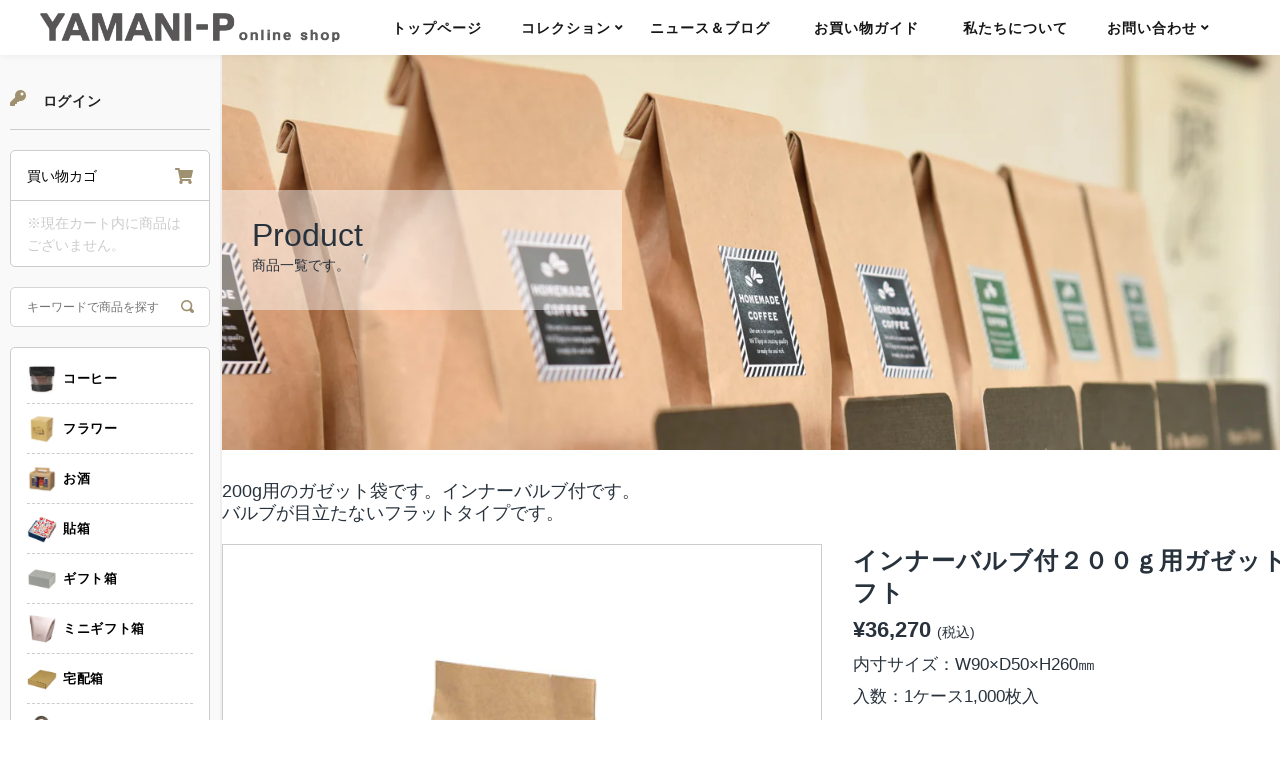

--- FILE ---
content_type: text/html; charset=utf-8
request_url: https://yamani-p-onlineshop.com/collections/%E3%82%B3%E3%83%BC%E3%83%92%E3%83%BC/products/%E3%82%A4%E3%83%B3%E3%83%8A%E3%83%BC%E3%83%90%E3%83%AB%E3%83%96%E4%BB%98%EF%BC%92%EF%BC%90%EF%BC%90%EF%BD%87%E7%94%A8%E3%82%AC%E3%82%BC%E3%83%83%E3%83%88%E8%A2%8B-%E8%8C%B6%E3%82%AF%E3%83%A9%E3%83%95%E3%83%88
body_size: 25237
content:
<!DOCTYPE html>
<html lang="en" class="no-js">
<head>

<!-- Google Tag Manager -->
<script>(function(w,d,s,l,i){w[l]=w[l]||[];w[l].push({'gtm.start':
new Date().getTime(),event:'gtm.js'});var f=d.getElementsByTagName(s)[0],
j=d.createElement(s),dl=l!='dataLayer'?'&l='+l:'';j.async=true;j.src=
'https://www.googletagmanager.com/gtm.js?id='+i+dl;f.parentNode.insertBefore(j,f);
})(window,document,'script','dataLayer','GTM-MXLB2HB');</script>
<!-- End Google Tag Manager -->


<!-- Google Tag Manager (noscript) -->
<noscript><iframe src="https://www.googletagmanager.com/ns.html?id=GTM-MXLB2HB"
height="0" width="0" style="display:none;visibility:hidden"></iframe></noscript>
<!-- End Google Tag Manager (noscript) -->
  
  <!-- Global site tag (gtag.js) - Google Analytics -->
<script async src="https://www.googletagmanager.com/gtag/js?id=G-3QXT401WX9"></script>
<script>
  window.dataLayer = window.dataLayer || [];
  function gtag(){dataLayer.push(arguments);}
  gtag('js', new Date());

  gtag('config', 'G-3QXT401WX9');
</script>
  
  
  <!-- Global site tag (gtag.js) - Google Analytics -->
<script async src="https://www.googletagmanager.com/gtag/js?id=UA-201292664-1"></script>
<script>
  window.dataLayer = window.dataLayer || [];
  function gtag(){dataLayer.push(arguments);}
  gtag('js', new Date());

  gtag('config','UA-201292664-1');
</script>
  
  <meta charset="utf-8" />
  <meta name="viewport" content="width=device-width, initial-scale=1">

  <!-- Establish early connection to external domains -->
  <link rel="preconnect" href="https://cdn.shopify.com" crossorigin>
  <link rel="preconnect" href="https://fonts.shopify.com" crossorigin>
  <link rel="preconnect" href="https://monorail-edge.shopifysvc.com">
  <link rel="preconnect" href="//ajax.googleapis.com" crossorigin />
  <link rel="stylesheet" href="https://use.typekit.net/rjb2nri.css">
  <!--<meta name="robots" content="noindex">--><!-- Preload onDomain stylesheets and script libraries -->
  <link rel="preload" href="//yamani-p-onlineshop.com/cdn/shop/t/12/assets/stylesheet.css?v=136383391075806196461764553136" as="style">
  <link rel="preload" as="font" href="//yamani-p-onlineshop.com/cdn/fonts/figtree/figtree_n4.3c0838aba1701047e60be6a99a1b0a40ce9b8419.woff2" type="font/woff2" crossorigin>
  <link rel="preload" as="font" href="//yamani-p-onlineshop.com/cdn/fonts/figtree/figtree_n6.9d1ea52bb49a0a86cfd1b0383d00f83d3fcc14de.woff2" type="font/woff2" crossorigin>
  <link rel="preload" as="font" href="//yamani-p-onlineshop.com/cdn/fonts/figtree/figtree_n6.9d1ea52bb49a0a86cfd1b0383d00f83d3fcc14de.woff2" type="font/woff2" crossorigin>
  <link rel="preload" href="//yamani-p-onlineshop.com/cdn/shop/t/12/assets/eventemitter3.min.js?v=27939738353326123541709008456" as="script">
  <link rel="preload" href="//yamani-p-onlineshop.com/cdn/shop/t/12/assets/theme.js?v=14099639150513610701709008456" as="script">
  <link rel="preload" href="//yamani-p-onlineshop.com/cdn/shopifycloud/storefront/assets/themes_support/option_selection-b017cd28.js" as="script">

  

  <link rel="shortcut icon" href="//yamani-p-onlineshop.com/cdn/shop/files/icon_32x32.png?v=1625061268" type="image/png" />
  <link rel="canonical" href="https://yamani-p-onlineshop.com/products/%e3%82%a4%e3%83%b3%e3%83%8a%e3%83%bc%e3%83%90%e3%83%ab%e3%83%96%e4%bb%98%ef%bc%92%ef%bc%90%ef%bc%90%ef%bd%87%e7%94%a8%e3%82%ac%e3%82%bc%e3%83%83%e3%83%88%e8%a2%8b-%e8%8c%b6%e3%82%af%e3%83%a9%e3%83%95%e3%83%88" />

  <title>インナーバルブ付２００ｇ用ガゼット袋 茶クラフト &ndash; ヤマニパッケージ オンラインショップ</title>
  <meta name="description" content="200g用のガゼット袋です。インナーバルブ付です。バルブが目立たないフラットタイプです。" />

  

  <meta property="og:type" content="product">
  <meta property="og:title" content="インナーバルブ付２００ｇ用ガゼット袋 茶クラフト">
  <meta property="og:url" content="https://yamani-p-onlineshop.com/products/%e3%82%a4%e3%83%b3%e3%83%8a%e3%83%bc%e3%83%90%e3%83%ab%e3%83%96%e4%bb%98%ef%bc%92%ef%bc%90%ef%bc%90%ef%bd%87%e7%94%a8%e3%82%ac%e3%82%bc%e3%83%83%e3%83%88%e8%a2%8b-%e8%8c%b6%e3%82%af%e3%83%a9%e3%83%95%e3%83%88">
  <meta property="og:description" content="200g用のガゼット袋です。インナーバルブ付です。バルブが目立たないフラットタイプです。">
  
    <meta property="og:image" content="https://yamani-p-onlineshop.com/cdn/shop/products/COT-904_800x.jpg?v=1695369808">
    <meta property="og:image:secure_url" content="https://yamani-p-onlineshop.com/cdn/shopifycloud/storefront/assets/no-image-2048-a2addb12_grande.gif">
  
  <meta property="og:price:amount" content="36,270">
  <meta property="og:price:currency" content="JPY">

<meta property="og:site_name" content="ヤマニパッケージ オンラインショップ">



  <meta name="twitter:card" content="summary">


  <meta name="twitter:site" content="@">


  <meta name="twitter:title" content="インナーバルブ付２００ｇ用ガゼット袋 茶クラフト">
  <meta name="twitter:description" content="200g用のガゼット袋です。インナーバルブ付です。バルブが目立たないフラットタイプです。"><meta name="twitter:card" content="//yamani-p-onlineshop.com/cdn/shopifycloud/storefront/assets/no-image-2048-a2addb12_1024x.gif">
    <meta name="twitter:image" content="//yamani-p-onlineshop.com/cdn/shopifycloud/storefront/assets/no-image-2048-a2addb12_1024x.gif"><meta name="twitter:image:width" content="480">
  <meta name="twitter:image:height" content="480">


  
 <script type="application/ld+json">
   {
     "@context": "https://schema.org",
     "@type": "Product",
     "id": "インナーバルブ付２００ｇ用ガゼット袋-茶クラフト",
     "url": "//products/%E3%82%A4%E3%83%B3%E3%83%8A%E3%83%BC%E3%83%90%E3%83%AB%E3%83%96%E4%BB%98%EF%BC%92%EF%BC%90%EF%BC%90%EF%BD%87%E7%94%A8%E3%82%AC%E3%82%BC%E3%83%83%E3%83%88%E8%A2%8B-%E8%8C%B6%E3%82%AF%E3%83%A9%E3%83%95%E3%83%88",
     "image": "//yamani-p-onlineshop.com/cdn/shop/products/COT-904_1024x.jpg?v=1695369808",
     "name": "インナーバルブ付２００ｇ用ガゼット袋 茶クラフト",
     "brand": "ヤマニパッケージ200",
     "description": "200g用のガゼット袋です。インナーバルブ付です。バルブが目立たないフラットタイプです。","sku": "COT-904","gtin13": 4960457050132,"offers": {
       "@type": "Offer",
       "price": "36,270",
       "priceCurrency": "JPY",
       "availability": "http://schema.org/InStock",
       "priceValidUntil": "2030-01-01",
       "url": "/products/%E3%82%A4%E3%83%B3%E3%83%8A%E3%83%BC%E3%83%90%E3%83%AB%E3%83%96%E4%BB%98%EF%BC%92%EF%BC%90%EF%BC%90%EF%BD%87%E7%94%A8%E3%82%AC%E3%82%BC%E3%83%83%E3%83%88%E8%A2%8B-%E8%8C%B6%E3%82%AF%E3%83%A9%E3%83%95%E3%83%88"
     }}
 </script>


  <style data-shopify>
:root {
    --main-family: Figtree;
    --main-weight: 400;
    --nav-family: Figtree;
    --nav-weight: 600;
    --heading-family: Figtree;
    --heading-weight: 600;

    --font-size: 14px;
    --h1-size: 19px;
    --h2-size: 18px;
    --h3-size: 18px;
    --h4-size: 16px;
    --h5-size: px;
    --nav-size: 14px;

    --announcement-background: #28323c;
    --announcement-text: #ffffff;
    --header-background: #ffffff;
    --header-text: #161616;
    --nav-color: #161616;
    --nav-hover-link-color: #4c4c4c;
    --nav-hover-accent-color: #9f9070;
    --nav-dropdown-text: #000000;
    --nav-dropdown-background: #ffffff;
    --mobile-header-background: #ffffff;
    --mobile-header-text: #161616;
    --background: #ffffff;
    --text-color: #28323c;
    --link-color: #000000;
    --link-hover-color: #4c4c4c;
    --sale-color: #eba1b8;
    --so-color: #f4cd6f;
    --new-color: #28323c;
    --dotted-color: #d5d5d5;
    --review-stars: #f4cd6f;
    --secondary-color: #f6f6f6;
    --section-heading-text: #000000;
    --section-heading-primary: #ffffff;
    --section-heading-primary-hover: #ffffff;
    --section-heading-accent: #9f9070;
    --banner-text: #000000;
    --banner-caption-bg: #ffffff;
    --button-color: #393c4a;
    --button-text: #ffffff;
    --button-hover: #415060;
    --button-hover-text: #e6e6e6;
    --secondary-button-color: #ddd;
    --secondary-button-text: #000000;
    --secondary-button-hover: #ccc;
    --secondary-button-hover-text: #000000;
    --direction-color: #9f9070;
    --direction-background: rgba(0,0,0,0);
    --direction-hover: rgba(0,0,0,0);
    --swatch-color: #000000;
    --swatch-background: #ffffff;
    --swatch-border: #d5d5d5;
    --swatch-selected-color: #ffffff;
    --swatch-selected-background: #000000;
    --swatch-selected-border: #000000;
    --footer-background: #ffffff;
    --footer-text: #000000;
    --footer-icons: #000000;

    --header-border-width: 60%;
    --header-border-weight: 2px;
    --free-shipping-bg: #ac5f1f;
    --free-shipping-text: #fff;
    --notification-background-color: #9f9070;
    --notification-text-color: #ffffff;
    --notification-text-align: center;
    --notification-text-size: 14px;

    --error-msg-dark: #e81000;
    --error-msg-light: #ffeae8;
    --success-msg-dark: #007f5f;
    --success-msg-light: #e5fff8;
  }
  @media (max-width: 740px) {
  :root {
    --font-size: calc(14px - (14px * 0.15));
    --nav-size: calc(14px - (14px * 0.15));
    --h1-size: calc(19px - (19px * 0.15));
    --h2-size: calc(18px - (18px * 0.15));
    --h3-size: calc(18px - (18px * 0.15));
  }
}
</style>


  <link rel="stylesheet" href="//yamani-p-onlineshop.com/cdn/shop/t/12/assets/stylesheet.css?v=136383391075806196461764553136" type="text/css">

  <style>
  @font-face {
  font-family: Figtree;
  font-weight: 400;
  font-style: normal;
  font-display: swap;
  src: url("//yamani-p-onlineshop.com/cdn/fonts/figtree/figtree_n4.3c0838aba1701047e60be6a99a1b0a40ce9b8419.woff2") format("woff2"),
       url("//yamani-p-onlineshop.com/cdn/fonts/figtree/figtree_n4.c0575d1db21fc3821f17fd6617d3dee552312137.woff") format("woff");
}

  @font-face {
  font-family: Figtree;
  font-weight: 600;
  font-style: normal;
  font-display: swap;
  src: url("//yamani-p-onlineshop.com/cdn/fonts/figtree/figtree_n6.9d1ea52bb49a0a86cfd1b0383d00f83d3fcc14de.woff2") format("woff2"),
       url("//yamani-p-onlineshop.com/cdn/fonts/figtree/figtree_n6.f0fcdea525a0e47b2ae4ab645832a8e8a96d31d3.woff") format("woff");
}

  @font-face {
  font-family: Figtree;
  font-weight: 600;
  font-style: normal;
  font-display: swap;
  src: url("//yamani-p-onlineshop.com/cdn/fonts/figtree/figtree_n6.9d1ea52bb49a0a86cfd1b0383d00f83d3fcc14de.woff2") format("woff2"),
       url("//yamani-p-onlineshop.com/cdn/fonts/figtree/figtree_n6.f0fcdea525a0e47b2ae4ab645832a8e8a96d31d3.woff") format("woff");
}

  @font-face {
  font-family: Figtree;
  font-weight: 700;
  font-style: normal;
  font-display: swap;
  src: url("//yamani-p-onlineshop.com/cdn/fonts/figtree/figtree_n7.2fd9bfe01586148e644724096c9d75e8c7a90e55.woff2") format("woff2"),
       url("//yamani-p-onlineshop.com/cdn/fonts/figtree/figtree_n7.ea05de92d862f9594794ab281c4c3a67501ef5fc.woff") format("woff");
}

  @font-face {
  font-family: Figtree;
  font-weight: 400;
  font-style: italic;
  font-display: swap;
  src: url("//yamani-p-onlineshop.com/cdn/fonts/figtree/figtree_i4.89f7a4275c064845c304a4cf8a4a586060656db2.woff2") format("woff2"),
       url("//yamani-p-onlineshop.com/cdn/fonts/figtree/figtree_i4.6f955aaaafc55a22ffc1f32ecf3756859a5ad3e2.woff") format("woff");
}

  @font-face {
  font-family: Figtree;
  font-weight: 700;
  font-style: italic;
  font-display: swap;
  src: url("//yamani-p-onlineshop.com/cdn/fonts/figtree/figtree_i7.06add7096a6f2ab742e09ec7e498115904eda1fe.woff2") format("woff2"),
       url("//yamani-p-onlineshop.com/cdn/fonts/figtree/figtree_i7.ee584b5fcaccdbb5518c0228158941f8df81b101.woff") format("woff");
}

  </style>

  <script>window.performance && window.performance.mark && window.performance.mark('shopify.content_for_header.start');</script><meta name="google-site-verification" content="CvE3UqyBGsLrs-0g-7ej3wSO5of28eKemBDNvuNB09I">
<meta id="shopify-digital-wallet" name="shopify-digital-wallet" content="/56605802679/digital_wallets/dialog">
<link rel="alternate" type="application/json+oembed" href="https://yamani-p-onlineshop.com/products/%e3%82%a4%e3%83%b3%e3%83%8a%e3%83%bc%e3%83%90%e3%83%ab%e3%83%96%e4%bb%98%ef%bc%92%ef%bc%90%ef%bc%90%ef%bd%87%e7%94%a8%e3%82%ac%e3%82%bc%e3%83%83%e3%83%88%e8%a2%8b-%e8%8c%b6%e3%82%af%e3%83%a9%e3%83%95%e3%83%88.oembed">
<script async="async" src="/checkouts/internal/preloads.js?locale=ja-JP"></script>
<script id="shopify-features" type="application/json">{"accessToken":"0a05266614806a06e19919c8121cb76d","betas":["rich-media-storefront-analytics"],"domain":"yamani-p-onlineshop.com","predictiveSearch":false,"shopId":56605802679,"locale":"ja"}</script>
<script>var Shopify = Shopify || {};
Shopify.shop = "yamani01.myshopify.com";
Shopify.locale = "ja";
Shopify.currency = {"active":"JPY","rate":"1.0"};
Shopify.country = "JP";
Shopify.theme = {"name":"2024\/02\/27修正版","id":134209306807,"schema_name":"Mr Parker","schema_version":"7.5.0","theme_store_id":null,"role":"main"};
Shopify.theme.handle = "null";
Shopify.theme.style = {"id":null,"handle":null};
Shopify.cdnHost = "yamani-p-onlineshop.com/cdn";
Shopify.routes = Shopify.routes || {};
Shopify.routes.root = "/";</script>
<script type="module">!function(o){(o.Shopify=o.Shopify||{}).modules=!0}(window);</script>
<script>!function(o){function n(){var o=[];function n(){o.push(Array.prototype.slice.apply(arguments))}return n.q=o,n}var t=o.Shopify=o.Shopify||{};t.loadFeatures=n(),t.autoloadFeatures=n()}(window);</script>
<script id="shop-js-analytics" type="application/json">{"pageType":"product"}</script>
<script defer="defer" async type="module" src="//yamani-p-onlineshop.com/cdn/shopifycloud/shop-js/modules/v2/client.init-shop-cart-sync_0MstufBG.ja.esm.js"></script>
<script defer="defer" async type="module" src="//yamani-p-onlineshop.com/cdn/shopifycloud/shop-js/modules/v2/chunk.common_jll-23Z1.esm.js"></script>
<script defer="defer" async type="module" src="//yamani-p-onlineshop.com/cdn/shopifycloud/shop-js/modules/v2/chunk.modal_HXih6-AF.esm.js"></script>
<script type="module">
  await import("//yamani-p-onlineshop.com/cdn/shopifycloud/shop-js/modules/v2/client.init-shop-cart-sync_0MstufBG.ja.esm.js");
await import("//yamani-p-onlineshop.com/cdn/shopifycloud/shop-js/modules/v2/chunk.common_jll-23Z1.esm.js");
await import("//yamani-p-onlineshop.com/cdn/shopifycloud/shop-js/modules/v2/chunk.modal_HXih6-AF.esm.js");

  window.Shopify.SignInWithShop?.initShopCartSync?.({"fedCMEnabled":true,"windoidEnabled":true});

</script>
<script id="__st">var __st={"a":56605802679,"offset":32400,"reqid":"0ab02f0b-ea1e-4cb5-8923-0ea61745fa37-1769400310","pageurl":"yamani-p-onlineshop.com\/collections\/%E3%82%B3%E3%83%BC%E3%83%92%E3%83%BC\/products\/%E3%82%A4%E3%83%B3%E3%83%8A%E3%83%BC%E3%83%90%E3%83%AB%E3%83%96%E4%BB%98%EF%BC%92%EF%BC%90%EF%BC%90%EF%BD%87%E7%94%A8%E3%82%AC%E3%82%BC%E3%83%83%E3%83%88%E8%A2%8B-%E8%8C%B6%E3%82%AF%E3%83%A9%E3%83%95%E3%83%88","u":"e8b4a2bbe10a","p":"product","rtyp":"product","rid":7367541784759};</script>
<script>window.ShopifyPaypalV4VisibilityTracking = true;</script>
<script id="captcha-bootstrap">!function(){'use strict';const t='contact',e='account',n='new_comment',o=[[t,t],['blogs',n],['comments',n],[t,'customer']],c=[[e,'customer_login'],[e,'guest_login'],[e,'recover_customer_password'],[e,'create_customer']],r=t=>t.map((([t,e])=>`form[action*='/${t}']:not([data-nocaptcha='true']) input[name='form_type'][value='${e}']`)).join(','),a=t=>()=>t?[...document.querySelectorAll(t)].map((t=>t.form)):[];function s(){const t=[...o],e=r(t);return a(e)}const i='password',u='form_key',d=['recaptcha-v3-token','g-recaptcha-response','h-captcha-response',i],f=()=>{try{return window.sessionStorage}catch{return}},m='__shopify_v',_=t=>t.elements[u];function p(t,e,n=!1){try{const o=window.sessionStorage,c=JSON.parse(o.getItem(e)),{data:r}=function(t){const{data:e,action:n}=t;return t[m]||n?{data:e,action:n}:{data:t,action:n}}(c);for(const[e,n]of Object.entries(r))t.elements[e]&&(t.elements[e].value=n);n&&o.removeItem(e)}catch(o){console.error('form repopulation failed',{error:o})}}const l='form_type',E='cptcha';function T(t){t.dataset[E]=!0}const w=window,h=w.document,L='Shopify',v='ce_forms',y='captcha';let A=!1;((t,e)=>{const n=(g='f06e6c50-85a8-45c8-87d0-21a2b65856fe',I='https://cdn.shopify.com/shopifycloud/storefront-forms-hcaptcha/ce_storefront_forms_captcha_hcaptcha.v1.5.2.iife.js',D={infoText:'hCaptchaによる保護',privacyText:'プライバシー',termsText:'利用規約'},(t,e,n)=>{const o=w[L][v],c=o.bindForm;if(c)return c(t,g,e,D).then(n);var r;o.q.push([[t,g,e,D],n]),r=I,A||(h.body.append(Object.assign(h.createElement('script'),{id:'captcha-provider',async:!0,src:r})),A=!0)});var g,I,D;w[L]=w[L]||{},w[L][v]=w[L][v]||{},w[L][v].q=[],w[L][y]=w[L][y]||{},w[L][y].protect=function(t,e){n(t,void 0,e),T(t)},Object.freeze(w[L][y]),function(t,e,n,w,h,L){const[v,y,A,g]=function(t,e,n){const i=e?o:[],u=t?c:[],d=[...i,...u],f=r(d),m=r(i),_=r(d.filter((([t,e])=>n.includes(e))));return[a(f),a(m),a(_),s()]}(w,h,L),I=t=>{const e=t.target;return e instanceof HTMLFormElement?e:e&&e.form},D=t=>v().includes(t);t.addEventListener('submit',(t=>{const e=I(t);if(!e)return;const n=D(e)&&!e.dataset.hcaptchaBound&&!e.dataset.recaptchaBound,o=_(e),c=g().includes(e)&&(!o||!o.value);(n||c)&&t.preventDefault(),c&&!n&&(function(t){try{if(!f())return;!function(t){const e=f();if(!e)return;const n=_(t);if(!n)return;const o=n.value;o&&e.removeItem(o)}(t);const e=Array.from(Array(32),(()=>Math.random().toString(36)[2])).join('');!function(t,e){_(t)||t.append(Object.assign(document.createElement('input'),{type:'hidden',name:u})),t.elements[u].value=e}(t,e),function(t,e){const n=f();if(!n)return;const o=[...t.querySelectorAll(`input[type='${i}']`)].map((({name:t})=>t)),c=[...d,...o],r={};for(const[a,s]of new FormData(t).entries())c.includes(a)||(r[a]=s);n.setItem(e,JSON.stringify({[m]:1,action:t.action,data:r}))}(t,e)}catch(e){console.error('failed to persist form',e)}}(e),e.submit())}));const S=(t,e)=>{t&&!t.dataset[E]&&(n(t,e.some((e=>e===t))),T(t))};for(const o of['focusin','change'])t.addEventListener(o,(t=>{const e=I(t);D(e)&&S(e,y())}));const B=e.get('form_key'),M=e.get(l),P=B&&M;t.addEventListener('DOMContentLoaded',(()=>{const t=y();if(P)for(const e of t)e.elements[l].value===M&&p(e,B);[...new Set([...A(),...v().filter((t=>'true'===t.dataset.shopifyCaptcha))])].forEach((e=>S(e,t)))}))}(h,new URLSearchParams(w.location.search),n,t,e,['guest_login'])})(!0,!0)}();</script>
<script integrity="sha256-4kQ18oKyAcykRKYeNunJcIwy7WH5gtpwJnB7kiuLZ1E=" data-source-attribution="shopify.loadfeatures" defer="defer" src="//yamani-p-onlineshop.com/cdn/shopifycloud/storefront/assets/storefront/load_feature-a0a9edcb.js" crossorigin="anonymous"></script>
<script data-source-attribution="shopify.dynamic_checkout.dynamic.init">var Shopify=Shopify||{};Shopify.PaymentButton=Shopify.PaymentButton||{isStorefrontPortableWallets:!0,init:function(){window.Shopify.PaymentButton.init=function(){};var t=document.createElement("script");t.src="https://yamani-p-onlineshop.com/cdn/shopifycloud/portable-wallets/latest/portable-wallets.ja.js",t.type="module",document.head.appendChild(t)}};
</script>
<script data-source-attribution="shopify.dynamic_checkout.buyer_consent">
  function portableWalletsHideBuyerConsent(e){var t=document.getElementById("shopify-buyer-consent"),n=document.getElementById("shopify-subscription-policy-button");t&&n&&(t.classList.add("hidden"),t.setAttribute("aria-hidden","true"),n.removeEventListener("click",e))}function portableWalletsShowBuyerConsent(e){var t=document.getElementById("shopify-buyer-consent"),n=document.getElementById("shopify-subscription-policy-button");t&&n&&(t.classList.remove("hidden"),t.removeAttribute("aria-hidden"),n.addEventListener("click",e))}window.Shopify?.PaymentButton&&(window.Shopify.PaymentButton.hideBuyerConsent=portableWalletsHideBuyerConsent,window.Shopify.PaymentButton.showBuyerConsent=portableWalletsShowBuyerConsent);
</script>
<script data-source-attribution="shopify.dynamic_checkout.cart.bootstrap">document.addEventListener("DOMContentLoaded",(function(){function t(){return document.querySelector("shopify-accelerated-checkout-cart, shopify-accelerated-checkout")}if(t())Shopify.PaymentButton.init();else{new MutationObserver((function(e,n){t()&&(Shopify.PaymentButton.init(),n.disconnect())})).observe(document.body,{childList:!0,subtree:!0})}}));
</script>
<script id="sections-script" data-sections="product-recommendations,footer" defer="defer" src="//yamani-p-onlineshop.com/cdn/shop/t/12/compiled_assets/scripts.js?v=6763"></script>
<script>window.performance && window.performance.mark && window.performance.mark('shopify.content_for_header.end');</script>
  
  <style>
      @media (max-width: 740px) {
  :root {
    --font-size: calc(16px - (14px * 0.15));
    --nav-size: calc(14px - (14px * 0.15));
    --h1-size: calc(19px - (19px * 0.15));
    --h2-size: calc(18px - (18px * 0.15));
    --h3-size: calc(18px - (18px * 0.15));
  }
}
  </style>

<link href="https://monorail-edge.shopifysvc.com" rel="dns-prefetch">
<script>(function(){if ("sendBeacon" in navigator && "performance" in window) {try {var session_token_from_headers = performance.getEntriesByType('navigation')[0].serverTiming.find(x => x.name == '_s').description;} catch {var session_token_from_headers = undefined;}var session_cookie_matches = document.cookie.match(/_shopify_s=([^;]*)/);var session_token_from_cookie = session_cookie_matches && session_cookie_matches.length === 2 ? session_cookie_matches[1] : "";var session_token = session_token_from_headers || session_token_from_cookie || "";function handle_abandonment_event(e) {var entries = performance.getEntries().filter(function(entry) {return /monorail-edge.shopifysvc.com/.test(entry.name);});if (!window.abandonment_tracked && entries.length === 0) {window.abandonment_tracked = true;var currentMs = Date.now();var navigation_start = performance.timing.navigationStart;var payload = {shop_id: 56605802679,url: window.location.href,navigation_start,duration: currentMs - navigation_start,session_token,page_type: "product"};window.navigator.sendBeacon("https://monorail-edge.shopifysvc.com/v1/produce", JSON.stringify({schema_id: "online_store_buyer_site_abandonment/1.1",payload: payload,metadata: {event_created_at_ms: currentMs,event_sent_at_ms: currentMs}}));}}window.addEventListener('pagehide', handle_abandonment_event);}}());</script>
<script id="web-pixels-manager-setup">(function e(e,d,r,n,o){if(void 0===o&&(o={}),!Boolean(null===(a=null===(i=window.Shopify)||void 0===i?void 0:i.analytics)||void 0===a?void 0:a.replayQueue)){var i,a;window.Shopify=window.Shopify||{};var t=window.Shopify;t.analytics=t.analytics||{};var s=t.analytics;s.replayQueue=[],s.publish=function(e,d,r){return s.replayQueue.push([e,d,r]),!0};try{self.performance.mark("wpm:start")}catch(e){}var l=function(){var e={modern:/Edge?\/(1{2}[4-9]|1[2-9]\d|[2-9]\d{2}|\d{4,})\.\d+(\.\d+|)|Firefox\/(1{2}[4-9]|1[2-9]\d|[2-9]\d{2}|\d{4,})\.\d+(\.\d+|)|Chrom(ium|e)\/(9{2}|\d{3,})\.\d+(\.\d+|)|(Maci|X1{2}).+ Version\/(15\.\d+|(1[6-9]|[2-9]\d|\d{3,})\.\d+)([,.]\d+|)( \(\w+\)|)( Mobile\/\w+|) Safari\/|Chrome.+OPR\/(9{2}|\d{3,})\.\d+\.\d+|(CPU[ +]OS|iPhone[ +]OS|CPU[ +]iPhone|CPU IPhone OS|CPU iPad OS)[ +]+(15[._]\d+|(1[6-9]|[2-9]\d|\d{3,})[._]\d+)([._]\d+|)|Android:?[ /-](13[3-9]|1[4-9]\d|[2-9]\d{2}|\d{4,})(\.\d+|)(\.\d+|)|Android.+Firefox\/(13[5-9]|1[4-9]\d|[2-9]\d{2}|\d{4,})\.\d+(\.\d+|)|Android.+Chrom(ium|e)\/(13[3-9]|1[4-9]\d|[2-9]\d{2}|\d{4,})\.\d+(\.\d+|)|SamsungBrowser\/([2-9]\d|\d{3,})\.\d+/,legacy:/Edge?\/(1[6-9]|[2-9]\d|\d{3,})\.\d+(\.\d+|)|Firefox\/(5[4-9]|[6-9]\d|\d{3,})\.\d+(\.\d+|)|Chrom(ium|e)\/(5[1-9]|[6-9]\d|\d{3,})\.\d+(\.\d+|)([\d.]+$|.*Safari\/(?![\d.]+ Edge\/[\d.]+$))|(Maci|X1{2}).+ Version\/(10\.\d+|(1[1-9]|[2-9]\d|\d{3,})\.\d+)([,.]\d+|)( \(\w+\)|)( Mobile\/\w+|) Safari\/|Chrome.+OPR\/(3[89]|[4-9]\d|\d{3,})\.\d+\.\d+|(CPU[ +]OS|iPhone[ +]OS|CPU[ +]iPhone|CPU IPhone OS|CPU iPad OS)[ +]+(10[._]\d+|(1[1-9]|[2-9]\d|\d{3,})[._]\d+)([._]\d+|)|Android:?[ /-](13[3-9]|1[4-9]\d|[2-9]\d{2}|\d{4,})(\.\d+|)(\.\d+|)|Mobile Safari.+OPR\/([89]\d|\d{3,})\.\d+\.\d+|Android.+Firefox\/(13[5-9]|1[4-9]\d|[2-9]\d{2}|\d{4,})\.\d+(\.\d+|)|Android.+Chrom(ium|e)\/(13[3-9]|1[4-9]\d|[2-9]\d{2}|\d{4,})\.\d+(\.\d+|)|Android.+(UC? ?Browser|UCWEB|U3)[ /]?(15\.([5-9]|\d{2,})|(1[6-9]|[2-9]\d|\d{3,})\.\d+)\.\d+|SamsungBrowser\/(5\.\d+|([6-9]|\d{2,})\.\d+)|Android.+MQ{2}Browser\/(14(\.(9|\d{2,})|)|(1[5-9]|[2-9]\d|\d{3,})(\.\d+|))(\.\d+|)|K[Aa][Ii]OS\/(3\.\d+|([4-9]|\d{2,})\.\d+)(\.\d+|)/},d=e.modern,r=e.legacy,n=navigator.userAgent;return n.match(d)?"modern":n.match(r)?"legacy":"unknown"}(),u="modern"===l?"modern":"legacy",c=(null!=n?n:{modern:"",legacy:""})[u],f=function(e){return[e.baseUrl,"/wpm","/b",e.hashVersion,"modern"===e.buildTarget?"m":"l",".js"].join("")}({baseUrl:d,hashVersion:r,buildTarget:u}),m=function(e){var d=e.version,r=e.bundleTarget,n=e.surface,o=e.pageUrl,i=e.monorailEndpoint;return{emit:function(e){var a=e.status,t=e.errorMsg,s=(new Date).getTime(),l=JSON.stringify({metadata:{event_sent_at_ms:s},events:[{schema_id:"web_pixels_manager_load/3.1",payload:{version:d,bundle_target:r,page_url:o,status:a,surface:n,error_msg:t},metadata:{event_created_at_ms:s}}]});if(!i)return console&&console.warn&&console.warn("[Web Pixels Manager] No Monorail endpoint provided, skipping logging."),!1;try{return self.navigator.sendBeacon.bind(self.navigator)(i,l)}catch(e){}var u=new XMLHttpRequest;try{return u.open("POST",i,!0),u.setRequestHeader("Content-Type","text/plain"),u.send(l),!0}catch(e){return console&&console.warn&&console.warn("[Web Pixels Manager] Got an unhandled error while logging to Monorail."),!1}}}}({version:r,bundleTarget:l,surface:e.surface,pageUrl:self.location.href,monorailEndpoint:e.monorailEndpoint});try{o.browserTarget=l,function(e){var d=e.src,r=e.async,n=void 0===r||r,o=e.onload,i=e.onerror,a=e.sri,t=e.scriptDataAttributes,s=void 0===t?{}:t,l=document.createElement("script"),u=document.querySelector("head"),c=document.querySelector("body");if(l.async=n,l.src=d,a&&(l.integrity=a,l.crossOrigin="anonymous"),s)for(var f in s)if(Object.prototype.hasOwnProperty.call(s,f))try{l.dataset[f]=s[f]}catch(e){}if(o&&l.addEventListener("load",o),i&&l.addEventListener("error",i),u)u.appendChild(l);else{if(!c)throw new Error("Did not find a head or body element to append the script");c.appendChild(l)}}({src:f,async:!0,onload:function(){if(!function(){var e,d;return Boolean(null===(d=null===(e=window.Shopify)||void 0===e?void 0:e.analytics)||void 0===d?void 0:d.initialized)}()){var d=window.webPixelsManager.init(e)||void 0;if(d){var r=window.Shopify.analytics;r.replayQueue.forEach((function(e){var r=e[0],n=e[1],o=e[2];d.publishCustomEvent(r,n,o)})),r.replayQueue=[],r.publish=d.publishCustomEvent,r.visitor=d.visitor,r.initialized=!0}}},onerror:function(){return m.emit({status:"failed",errorMsg:"".concat(f," has failed to load")})},sri:function(e){var d=/^sha384-[A-Za-z0-9+/=]+$/;return"string"==typeof e&&d.test(e)}(c)?c:"",scriptDataAttributes:o}),m.emit({status:"loading"})}catch(e){m.emit({status:"failed",errorMsg:(null==e?void 0:e.message)||"Unknown error"})}}})({shopId: 56605802679,storefrontBaseUrl: "https://yamani-p-onlineshop.com",extensionsBaseUrl: "https://extensions.shopifycdn.com/cdn/shopifycloud/web-pixels-manager",monorailEndpoint: "https://monorail-edge.shopifysvc.com/unstable/produce_batch",surface: "storefront-renderer",enabledBetaFlags: ["2dca8a86"],webPixelsConfigList: [{"id":"539721911","configuration":"{\"config\":\"{\\\"pixel_id\\\":\\\"GT-K463BV5\\\",\\\"target_country\\\":\\\"JP\\\",\\\"gtag_events\\\":[{\\\"type\\\":\\\"purchase\\\",\\\"action_label\\\":\\\"MC-R031L4XXDX\\\"},{\\\"type\\\":\\\"page_view\\\",\\\"action_label\\\":\\\"MC-R031L4XXDX\\\"},{\\\"type\\\":\\\"view_item\\\",\\\"action_label\\\":\\\"MC-R031L4XXDX\\\"}],\\\"enable_monitoring_mode\\\":false}\"}","eventPayloadVersion":"v1","runtimeContext":"OPEN","scriptVersion":"b2a88bafab3e21179ed38636efcd8a93","type":"APP","apiClientId":1780363,"privacyPurposes":[],"dataSharingAdjustments":{"protectedCustomerApprovalScopes":["read_customer_address","read_customer_email","read_customer_name","read_customer_personal_data","read_customer_phone"]}},{"id":"shopify-app-pixel","configuration":"{}","eventPayloadVersion":"v1","runtimeContext":"STRICT","scriptVersion":"0450","apiClientId":"shopify-pixel","type":"APP","privacyPurposes":["ANALYTICS","MARKETING"]},{"id":"shopify-custom-pixel","eventPayloadVersion":"v1","runtimeContext":"LAX","scriptVersion":"0450","apiClientId":"shopify-pixel","type":"CUSTOM","privacyPurposes":["ANALYTICS","MARKETING"]}],isMerchantRequest: false,initData: {"shop":{"name":"ヤマニパッケージ オンラインショップ","paymentSettings":{"currencyCode":"JPY"},"myshopifyDomain":"yamani01.myshopify.com","countryCode":"JP","storefrontUrl":"https:\/\/yamani-p-onlineshop.com"},"customer":null,"cart":null,"checkout":null,"productVariants":[{"price":{"amount":36270.0,"currencyCode":"JPY"},"product":{"title":"インナーバルブ付２００ｇ用ガゼット袋 茶クラフト","vendor":"ヤマニパッケージ200","id":"7367541784759","untranslatedTitle":"インナーバルブ付２００ｇ用ガゼット袋 茶クラフト","url":"\/products\/%E3%82%A4%E3%83%B3%E3%83%8A%E3%83%BC%E3%83%90%E3%83%AB%E3%83%96%E4%BB%98%EF%BC%92%EF%BC%90%EF%BC%90%EF%BD%87%E7%94%A8%E3%82%AC%E3%82%BC%E3%83%83%E3%83%88%E8%A2%8B-%E8%8C%B6%E3%82%AF%E3%83%A9%E3%83%95%E3%83%88","type":""},"id":"41927286259895","image":{"src":"\/\/yamani-p-onlineshop.com\/cdn\/shop\/products\/COT-904.jpg?v=1695369808"},"sku":"COT-904","title":"Default Title","untranslatedTitle":"Default Title"}],"purchasingCompany":null},},"https://yamani-p-onlineshop.com/cdn","fcfee988w5aeb613cpc8e4bc33m6693e112",{"modern":"","legacy":""},{"shopId":"56605802679","storefrontBaseUrl":"https:\/\/yamani-p-onlineshop.com","extensionBaseUrl":"https:\/\/extensions.shopifycdn.com\/cdn\/shopifycloud\/web-pixels-manager","surface":"storefront-renderer","enabledBetaFlags":"[\"2dca8a86\"]","isMerchantRequest":"false","hashVersion":"fcfee988w5aeb613cpc8e4bc33m6693e112","publish":"custom","events":"[[\"page_viewed\",{}],[\"product_viewed\",{\"productVariant\":{\"price\":{\"amount\":36270.0,\"currencyCode\":\"JPY\"},\"product\":{\"title\":\"インナーバルブ付２００ｇ用ガゼット袋 茶クラフト\",\"vendor\":\"ヤマニパッケージ200\",\"id\":\"7367541784759\",\"untranslatedTitle\":\"インナーバルブ付２００ｇ用ガゼット袋 茶クラフト\",\"url\":\"\/products\/%E3%82%A4%E3%83%B3%E3%83%8A%E3%83%BC%E3%83%90%E3%83%AB%E3%83%96%E4%BB%98%EF%BC%92%EF%BC%90%EF%BC%90%EF%BD%87%E7%94%A8%E3%82%AC%E3%82%BC%E3%83%83%E3%83%88%E8%A2%8B-%E8%8C%B6%E3%82%AF%E3%83%A9%E3%83%95%E3%83%88\",\"type\":\"\"},\"id\":\"41927286259895\",\"image\":{\"src\":\"\/\/yamani-p-onlineshop.com\/cdn\/shop\/products\/COT-904.jpg?v=1695369808\"},\"sku\":\"COT-904\",\"title\":\"Default Title\",\"untranslatedTitle\":\"Default Title\"}}]]"});</script><script>
  window.ShopifyAnalytics = window.ShopifyAnalytics || {};
  window.ShopifyAnalytics.meta = window.ShopifyAnalytics.meta || {};
  window.ShopifyAnalytics.meta.currency = 'JPY';
  var meta = {"product":{"id":7367541784759,"gid":"gid:\/\/shopify\/Product\/7367541784759","vendor":"ヤマニパッケージ200","type":"","handle":"インナーバルブ付２００ｇ用ガゼット袋-茶クラフト","variants":[{"id":41927286259895,"price":3627000,"name":"インナーバルブ付２００ｇ用ガゼット袋 茶クラフト","public_title":null,"sku":"COT-904"}],"remote":false},"page":{"pageType":"product","resourceType":"product","resourceId":7367541784759,"requestId":"0ab02f0b-ea1e-4cb5-8923-0ea61745fa37-1769400310"}};
  for (var attr in meta) {
    window.ShopifyAnalytics.meta[attr] = meta[attr];
  }
</script>
<script class="analytics">
  (function () {
    var customDocumentWrite = function(content) {
      var jquery = null;

      if (window.jQuery) {
        jquery = window.jQuery;
      } else if (window.Checkout && window.Checkout.$) {
        jquery = window.Checkout.$;
      }

      if (jquery) {
        jquery('body').append(content);
      }
    };

    var hasLoggedConversion = function(token) {
      if (token) {
        return document.cookie.indexOf('loggedConversion=' + token) !== -1;
      }
      return false;
    }

    var setCookieIfConversion = function(token) {
      if (token) {
        var twoMonthsFromNow = new Date(Date.now());
        twoMonthsFromNow.setMonth(twoMonthsFromNow.getMonth() + 2);

        document.cookie = 'loggedConversion=' + token + '; expires=' + twoMonthsFromNow;
      }
    }

    var trekkie = window.ShopifyAnalytics.lib = window.trekkie = window.trekkie || [];
    if (trekkie.integrations) {
      return;
    }
    trekkie.methods = [
      'identify',
      'page',
      'ready',
      'track',
      'trackForm',
      'trackLink'
    ];
    trekkie.factory = function(method) {
      return function() {
        var args = Array.prototype.slice.call(arguments);
        args.unshift(method);
        trekkie.push(args);
        return trekkie;
      };
    };
    for (var i = 0; i < trekkie.methods.length; i++) {
      var key = trekkie.methods[i];
      trekkie[key] = trekkie.factory(key);
    }
    trekkie.load = function(config) {
      trekkie.config = config || {};
      trekkie.config.initialDocumentCookie = document.cookie;
      var first = document.getElementsByTagName('script')[0];
      var script = document.createElement('script');
      script.type = 'text/javascript';
      script.onerror = function(e) {
        var scriptFallback = document.createElement('script');
        scriptFallback.type = 'text/javascript';
        scriptFallback.onerror = function(error) {
                var Monorail = {
      produce: function produce(monorailDomain, schemaId, payload) {
        var currentMs = new Date().getTime();
        var event = {
          schema_id: schemaId,
          payload: payload,
          metadata: {
            event_created_at_ms: currentMs,
            event_sent_at_ms: currentMs
          }
        };
        return Monorail.sendRequest("https://" + monorailDomain + "/v1/produce", JSON.stringify(event));
      },
      sendRequest: function sendRequest(endpointUrl, payload) {
        // Try the sendBeacon API
        if (window && window.navigator && typeof window.navigator.sendBeacon === 'function' && typeof window.Blob === 'function' && !Monorail.isIos12()) {
          var blobData = new window.Blob([payload], {
            type: 'text/plain'
          });

          if (window.navigator.sendBeacon(endpointUrl, blobData)) {
            return true;
          } // sendBeacon was not successful

        } // XHR beacon

        var xhr = new XMLHttpRequest();

        try {
          xhr.open('POST', endpointUrl);
          xhr.setRequestHeader('Content-Type', 'text/plain');
          xhr.send(payload);
        } catch (e) {
          console.log(e);
        }

        return false;
      },
      isIos12: function isIos12() {
        return window.navigator.userAgent.lastIndexOf('iPhone; CPU iPhone OS 12_') !== -1 || window.navigator.userAgent.lastIndexOf('iPad; CPU OS 12_') !== -1;
      }
    };
    Monorail.produce('monorail-edge.shopifysvc.com',
      'trekkie_storefront_load_errors/1.1',
      {shop_id: 56605802679,
      theme_id: 134209306807,
      app_name: "storefront",
      context_url: window.location.href,
      source_url: "//yamani-p-onlineshop.com/cdn/s/trekkie.storefront.8d95595f799fbf7e1d32231b9a28fd43b70c67d3.min.js"});

        };
        scriptFallback.async = true;
        scriptFallback.src = '//yamani-p-onlineshop.com/cdn/s/trekkie.storefront.8d95595f799fbf7e1d32231b9a28fd43b70c67d3.min.js';
        first.parentNode.insertBefore(scriptFallback, first);
      };
      script.async = true;
      script.src = '//yamani-p-onlineshop.com/cdn/s/trekkie.storefront.8d95595f799fbf7e1d32231b9a28fd43b70c67d3.min.js';
      first.parentNode.insertBefore(script, first);
    };
    trekkie.load(
      {"Trekkie":{"appName":"storefront","development":false,"defaultAttributes":{"shopId":56605802679,"isMerchantRequest":null,"themeId":134209306807,"themeCityHash":"13767186587636547970","contentLanguage":"ja","currency":"JPY","eventMetadataId":"ce9a859f-a630-4e38-9809-3982a01379b0"},"isServerSideCookieWritingEnabled":true,"monorailRegion":"shop_domain","enabledBetaFlags":["65f19447"]},"Session Attribution":{},"S2S":{"facebookCapiEnabled":true,"source":"trekkie-storefront-renderer","apiClientId":580111}}
    );

    var loaded = false;
    trekkie.ready(function() {
      if (loaded) return;
      loaded = true;

      window.ShopifyAnalytics.lib = window.trekkie;

      var originalDocumentWrite = document.write;
      document.write = customDocumentWrite;
      try { window.ShopifyAnalytics.merchantGoogleAnalytics.call(this); } catch(error) {};
      document.write = originalDocumentWrite;

      window.ShopifyAnalytics.lib.page(null,{"pageType":"product","resourceType":"product","resourceId":7367541784759,"requestId":"0ab02f0b-ea1e-4cb5-8923-0ea61745fa37-1769400310","shopifyEmitted":true});

      var match = window.location.pathname.match(/checkouts\/(.+)\/(thank_you|post_purchase)/)
      var token = match? match[1]: undefined;
      if (!hasLoggedConversion(token)) {
        setCookieIfConversion(token);
        window.ShopifyAnalytics.lib.track("Viewed Product",{"currency":"JPY","variantId":41927286259895,"productId":7367541784759,"productGid":"gid:\/\/shopify\/Product\/7367541784759","name":"インナーバルブ付２００ｇ用ガゼット袋 茶クラフト","price":"36270","sku":"COT-904","brand":"ヤマニパッケージ200","variant":null,"category":"","nonInteraction":true,"remote":false},undefined,undefined,{"shopifyEmitted":true});
      window.ShopifyAnalytics.lib.track("monorail:\/\/trekkie_storefront_viewed_product\/1.1",{"currency":"JPY","variantId":41927286259895,"productId":7367541784759,"productGid":"gid:\/\/shopify\/Product\/7367541784759","name":"インナーバルブ付２００ｇ用ガゼット袋 茶クラフト","price":"36270","sku":"COT-904","brand":"ヤマニパッケージ200","variant":null,"category":"","nonInteraction":true,"remote":false,"referer":"https:\/\/yamani-p-onlineshop.com\/collections\/%E3%82%B3%E3%83%BC%E3%83%92%E3%83%BC\/products\/%E3%82%A4%E3%83%B3%E3%83%8A%E3%83%BC%E3%83%90%E3%83%AB%E3%83%96%E4%BB%98%EF%BC%92%EF%BC%90%EF%BC%90%EF%BD%87%E7%94%A8%E3%82%AC%E3%82%BC%E3%83%83%E3%83%88%E8%A2%8B-%E8%8C%B6%E3%82%AF%E3%83%A9%E3%83%95%E3%83%88"});
      }
    });


        var eventsListenerScript = document.createElement('script');
        eventsListenerScript.async = true;
        eventsListenerScript.src = "//yamani-p-onlineshop.com/cdn/shopifycloud/storefront/assets/shop_events_listener-3da45d37.js";
        document.getElementsByTagName('head')[0].appendChild(eventsListenerScript);

})();</script>
<script
  defer
  src="https://yamani-p-onlineshop.com/cdn/shopifycloud/perf-kit/shopify-perf-kit-3.0.4.min.js"
  data-application="storefront-renderer"
  data-shop-id="56605802679"
  data-render-region="gcp-us-east1"
  data-page-type="product"
  data-theme-instance-id="134209306807"
  data-theme-name="Mr Parker"
  data-theme-version="7.5.0"
  data-monorail-region="shop_domain"
  data-resource-timing-sampling-rate="10"
  data-shs="true"
  data-shs-beacon="true"
  data-shs-export-with-fetch="true"
  data-shs-logs-sample-rate="1"
  data-shs-beacon-endpoint="https://yamani-p-onlineshop.com/api/collect"
></script>
</head>

<body class="gridlock template-product product js-slideout-toggle-wrapper js-modal-toggle-wrapper">
  <div class="js-slideout-overlay site-overlay"></div>
  <div class="js-modal-overlay site-overlay"></div>

  <aside class="slideout slideout__drawer-left" data-wau-slideout="mobile-navigation" id="slideout-mobile-navigation">
   <div id="shopify-section-mobile-navigation" class="shopify-section"><nav class="mobile-menu" role="navigation" data-section-id="mobile-navigation" data-section-type="mobile-navigation">
  <div class="slideout__trigger--close">
    <button class="slideout__trigger-mobile-menu js-slideout-close" data-slideout-direction="left" aria-label="Close navigation" tabindex="0" type="button" name="button">
      <div class="icn-close"></div>
    </button>
  </div>
  
    
        <div class="mobile-menu__block mobile-menu__cart-status" >
          <a class="mobile-menu__cart-icon" href="/cart">
            カート
            <span class="mobile-menu__cart-count CartCount">0</span>

            
              <i class="fas fa-shopping-cart" aria-hidden="true"></i>
            
          </a>
        </div>
    
  
    

        
        

        <ul class="js-accordion js-accordion-mobile-nav c-accordion c-accordion--mobile-nav c-accordion--1603134"
            id="c-accordion--1603134"
            

             >

          

          

            

            
            <li>
              <a class="js-accordion-link c-accordion__link" href="/">トップページ</a>
            </li>
            
          

            

            

              

              
              

              <li class="js-accordion-header c-accordion__header">
                <a class="js-accordion-link c-accordion__link" href="/collections/all">コレクション</a>
                <button class="dropdown-arrow" aria-label="コレクション" data-toggle="accordion" aria-expanded="false" aria-controls="c-accordion__panel--1603134-2" >
                  <i class="fa fa-angle-down"></i>
                </button>
              </li>

              <li class="c-accordion__panel c-accordion__panel--1603134-2" id="c-accordion__panel--1603134-2" data-parent="#c-accordion--1603134">

                

                <ul class="js-accordion js-accordion-mobile-nav c-accordion c-accordion--mobile-nav c-accordion--mobile-nav__inner c-accordion--1603134-1" id="c-accordion--1603134-1">

                  
                    
                    <li>
                      <a class="js-accordion-link c-accordion__link" href="/collections/%E3%83%90%E3%83%AC%E3%83%B3%E3%82%BF%E3%82%A4%E3%83%B3%E3%82%A2%E3%82%A4%E3%83%86%E3%83%A0">バレンタインアイテム</a>
                    </li>
                    
                  
                    
                    <li>
                      <a class="js-accordion-link c-accordion__link" href="/collections/%E5%B0%8F%E3%83%AD%E3%83%83%E3%83%88%E5%AF%BE%E5%BF%9C%E5%95%86%E5%93%81">コーヒー【小口】</a>
                    </li>
                    
                  
                    
                    <li>
                      <a class="js-accordion-link c-accordion__link" href="/collections/new%E3%82%B3%E3%83%BC%E3%83%92%E3%83%BC">NEWコーヒーアイテム</a>
                    </li>
                    
                  
                    
                    <li>
                      <a class="js-accordion-link c-accordion__link" href="/collections/%E3%82%B3%E3%83%BC%E3%83%92%E3%83%BC">コーヒー</a>
                    </li>
                    
                  
                    
                    <li>
                      <a class="js-accordion-link c-accordion__link" href="/collections/%E9%85%92">お酒</a>
                    </li>
                    
                  
                    
                    <li>
                      <a class="js-accordion-link c-accordion__link" href="/collections/%E3%83%95%E3%83%A9%E3%83%AF%E3%83%BC">フラワー</a>
                    </li>
                    
                  
                    
                    <li>
                      <a class="js-accordion-link c-accordion__link" href="/collections/%E8%B2%BC%E7%AE%B1">貼箱</a>
                    </li>
                    
                  
                    
                    <li>
                      <a class="js-accordion-link c-accordion__link" href="/collections/%E3%82%AE%E3%83%95%E3%83%88%E7%AE%B1">ギフト箱</a>
                    </li>
                    
                  
                    
                    <li>
                      <a class="js-accordion-link c-accordion__link" href="/collections/%E3%83%9F%E3%83%8B%E3%82%AE%E3%83%95%E3%83%88">ミニギフト箱</a>
                    </li>
                    
                  
                    
                    <li>
                      <a class="js-accordion-link c-accordion__link" href="/collections/%E5%AE%85%E9%85%8D%E7%AE%B1">宅配箱</a>
                    </li>
                    
                  
                    
                    <li>
                      <a class="js-accordion-link c-accordion__link" href="/collections/%E6%89%8B%E6%8F%90%E7%AE%B1">手提箱</a>
                    </li>
                    
                  
                    
                    <li>
                      <a class="js-accordion-link c-accordion__link" href="/collections/%E7%B4%99%E8%A2%8B">紙袋</a>
                    </li>
                    
                  
                    
                    <li>
                      <a class="js-accordion-link c-accordion__link" href="/collections/%E3%83%81%E3%83%A3%E3%83%83%E3%82%AF%E4%BB%98%E8%A2%8B">チャック付袋</a>
                    </li>
                    
                  
                </ul>
              </li>
            
          

            

            
            <li>
              <a class="js-accordion-link c-accordion__link" href="/blogs/%E3%83%8B%E3%83%A5%E3%83%BC%E3%82%B9-%E3%83%96%E3%83%AD%E3%82%B0">ニュース＆ブログ</a>
            </li>
            
          

            

            
            <li>
              <a class="js-accordion-link c-accordion__link" href="/pages/%E3%81%94%E8%B3%BC%E5%85%A5%E3%82%AC%E3%82%A4%E3%83%89">お買い物ガイド</a>
            </li>
            
          

            

            
            <li>
              <a class="js-accordion-link c-accordion__link" href="/pages/%E7%A7%81%E3%81%9F%E3%81%A1%E3%81%AB%E3%81%A4%E3%81%84%E3%81%A6">私たちについて</a>
            </li>
            
          

            

            

              

              
              

              <li class="js-accordion-header c-accordion__header">
                <a class="js-accordion-link c-accordion__link" href="/pages/%E3%81%8A%E5%95%8F%E3%81%84%E5%90%88%E3%82%8F%E3%81%9B">お問い合わせ</a>
                <button class="dropdown-arrow" aria-label="お問い合わせ" data-toggle="accordion" aria-expanded="false" aria-controls="c-accordion__panel--1603134-6" >
                  <i class="fa fa-angle-down"></i>
                </button>
              </li>

              <li class="c-accordion__panel c-accordion__panel--1603134-6" id="c-accordion__panel--1603134-6" data-parent="#c-accordion--1603134">

                

                <ul class="js-accordion js-accordion-mobile-nav c-accordion c-accordion--mobile-nav c-accordion--mobile-nav__inner c-accordion--1603134-1" id="c-accordion--1603134-1">

                  
                    
                    <li>
                      <a class="js-accordion-link c-accordion__link" href="/pages/%E3%81%8A%E5%95%8F%E3%81%84%E5%90%88%E3%82%8F%E3%81%9B">個人のお客様</a>
                    </li>
                    
                  
                    
                    <li>
                      <a class="js-accordion-link c-accordion__link" href="https://www.yamani-p.com/contact">法人のお客様</a>
                    </li>
                    
                  
                </ul>
              </li>
            
          

            

            
            <li>
              <a class="js-accordion-link c-accordion__link" href="/search">検索する</a>
            </li>
            
          

            

            
            <li>
              <a class="js-accordion-link c-accordion__link" href="https://yamani-p-onlineshop.com/blogs/%E3%83%8B%E3%83%A5%E3%83%BC%E3%82%B9-%E3%83%96%E3%83%AD%E3%82%B0/tagged/%E3%83%96%E3%83%AD%E3%82%B0">ブログ</a>
            </li>
            
          

            

            
            <li>
              <a class="js-accordion-link c-accordion__link" href="https://www.yamani-p.com/ogp_contact">オリジナルパッケージのご相談</a>
            </li>
            
          

            

            
            <li>
              <a class="js-accordion-link c-accordion__link" href="https://www.yamani-p.com/contact">パッケージにお悩みの方</a>
            </li>
            
          

            

            
            <li>
              <a class="js-accordion-link c-accordion__link" href="https://www.instagram.com/yamanipackage/?igshid=YmMyMTA2M2Y%3D">Instagram</a>
            </li>
            
          

            

            
            <li>
              <a class="js-accordion-link c-accordion__link" href="https://www.yamani-p.com">コーポレートサイト</a>
            </li>
            
          
          
            
              <li class="mobile-menu__item"><i class="fa fa-user" aria-hidden="true"></i>&nbsp;&nbsp;<a href="/account/login">ログイン/アカウント作成</a></li>
            
          
        </ul><!-- /.c-accordion.c-accordion--mobile-nav -->
      
  
  <style>
    .mobile-menu {
      background: #ffffff;
      height: 100vh;
    }
    .slideout__drawer-left,
    .mobile-menu__search input {
      background: #ffffff;
    }
    .mobile-menu .mobile-menu__item,
    .mobile-menu .accordion__toggle,
    .mobile-menu .accordion__toggle-2 {
      border-bottom: 1px solid #000000;
    }
    .mobile-menu__search form input,
    .mobile-menu__cart-icon,
    .mobile-menu__accordion > .mobile-menu__item:first-child {
      border-color: #000000;
    }
    .mobile-menu .mobile-menu__item a,
    .mobile-menu .accordion__toggle a,
    .mobile-menu .accordion__toggle-2 a,
    .mobile-menu .accordion__submenu-2 a,
    .mobile-menu .accordion__submenu-1 a,
    .mobile-menu__cart-status a,
    .accordion__toggle-2:after,
    .accordion__toggle:after,
    .mobile-menu .mobile-menu__item i,
    .mobile-menu__featured-text p,
    .mobile-menu__search input,
    .mobile-menu__search input:focus {
      color: #000000;
    }
    .mobile-menu__search ::-webkit-input-placeholder { /* WebKit browsers */
      color: #000000;
    }
    .mobile-menu__search :-moz-placeholder { /* Mozilla Firefox 4 to 18 */
      color: #000000;
    }
    .mobile-menu__search ::-moz-placeholder { /* Mozilla Firefox 19+ */
      color: #000000;
    }
    .mobile-menu__search :-ms-input-placeholder { /* Internet Explorer 10+ */
      color: #000000;
    }
    .mobile-menu .accordion__toggle-2 a,
    .mobile-menu .accordion__submenu-2 a,
    .mobile-menu .accordion__submenu-1 a,
    .accordion__toggle-2:after {
     opacity: 0.9;
    }
    .mobile-menu .slideout__trigger-mobile-menu .icn-close:after,
    .mobile-menu .slideout__trigger-mobile-menu .icn-close:before {
      border-color: #000000 !important;
    }
    .accordion__toggle:after,
    .accordion__toggle-2:after { border-left: 1px solid #000000; }

    /* inherit link color */
    .c-accordion.c-accordion--mobile-nav .dropdown-arrow {
      color: #000000;
      border-color: #000000;
    }
    .c-accordion.c-accordion--mobile-nav:not(.c-accordion--mobile-nav__inner) > li:first-child,
    .c-accordion.c-accordion--mobile-nav li:not(.c-accordion__panel) {
      border-color: #000000 !important;
    }
    .c-accordion.c-accordion--mobile-nav a {
      color: #000000;
    }
  </style>
</nav>


</div>
  </aside>


  <main class="site-wrap" role="main">
    <div id="shopify-section-announcement-bar" class="shopify-section">

<style>
  .announcement-bar_container.grid__wrapper.full{
    display:flex;
    position:relative;
  }
</style>

<section class="announcement-bar__wrapper device-hide js-top-bar" data-section-id="announcement-bar" data-section-type="announcement-section">
    <div class="announcement-bar_container grid__wrapper full">
      <div class="announcement-bar__search-container span-4 auto a-left v-center">
        
          <form class="announcement-bar__search-form" action="/search" method="get">
            <input class="announcement-bar__search-input mb0" type="text" name="q" id="q" placeholder="検索する" />
            <input type="hidden" name="type" value="product">
          </form>
        
      </div>
      
       
           <div  class="announcement-bar__message span-4 auto a-center v-center" style="position:absolute;text-align:right;right:260px;max-width:200px;">
        <p><a href="https://www.yamani-p.com" style="color:#fff;">コーポレートサイト</a></p>
      </div>

      
      


      <div class="announcement-bar__cart-links-container span-4 auto a-right v-center">
        
<ul class="cart-links__wrapper inline__wrapper">
  
    
      <li class="cart-links__item device-hide">
        <a class="cart-links__link-login" href="/account/login">
          <i class="fas fa-user" aria-hidden="true"></i>&nbsp;&nbsp;ログイン
        </a>
      </li>
    
  
<li class="my-cart-link-container">
    
<div class="slideout__trigger--open">
      <!--カスタム0623-->
      <button onclick="location.href='/cart'" class="slideout__trigger-mobile-menu" data-wau-slideout-target="ajax-cart" data-slideout-direction="right" aria-label="Open cart" tabindex="0" type="button" name="button">
        <span class="device-hide my-cart-text">カート&nbsp; </span><i style="font-size:.85rem;" class="fas fa-shopping-cart" aria-hidden="true"></i>&nbsp; <span class="js-cart-count">0</span>
      </button>
      <!--<button  class="slideout__trigger-mobile-menu js-mini-cart-trigger js-slideout-open" data-wau-slideout-target="ajax-cart" data-slideout-direction="right" aria-label="Open cart" tabindex="0" type="button" name="button">
        <span class="device-hide my-cart-text">カート&nbsp; </span><i class="fas fa-shopping-cart" aria-hidden="true"></i>&nbsp; <span class="js-cart-count">0</span>
      </button>-->
    </div>
  
  </li>


</ul>

      </div>
    </div>
  <div class="clear"></div>
  <style data-shopify>
    .announcement-bar__search-input::placeholder {
      font-size: 14px !important;
    }
    button.js-mini-cart-trigger span,
    .announcement-bar__message p,
    .cart-links__item a,
    .cart-links_item i,
    .announcement-bar__wrapper .disclosure__toggle,
    input[type="text"].announcement-bar__search-input,
    .announcement-bar__search-form:before {
      font-size: 14px !important;
    }
  </style>
</section>
    <!--


-->
</div>

    <div id="shopify-section-header" class="shopify-section">
  
<header class="header__wrapper absolute inline_left_right js-theme-header stickynav" data-section-id="header" data-section-type="header-section">
    
    

  <nav class="header__nav-container   hover-color js-nav">
    
    

    <div class="header__nav-below grid__wrapper no_padding device-hide">
      
      <!--PCロゴ-->
        <div class="span-3 auto v-center a-left">
          
      
        <div id="logo" class="header__logo-image">
          
          <a href="/">
            <img src="//yamani-p-onlineshop.com/cdn/shop/files/yamani525_600x_1d218445-ea08-4076-a83e-bc4ed062ec6a_600x.png?v=1622375025" alt="ヤマニパッケージ オンラインショップ" itemprop="logo">
          </a>
        </div>
      
    
        </div>

        <div class="span-9 a-right auto v-center">
          <ul class="header__nav__list inline__wrapper nav ">

    
    
    

    

    
     
      <!--<li class="header__nav__list-item no-dropdown first-level js-doubletap-to-go js-aria-expand" data-active-class="navigation__menuitem--active" aria-haspopup="true" aria-expanded="false" role="none">-->
  <li>
        <a class="header__nav__link dlink first-level js-open-dropdown-on-key" href="/">
          トップページ
        </a>
      </li>
     
    

    
    
    

    

    
      
    <li class="header__nav__list-item header__nav__dropdown-simple has_sub_menu first-level js-doubletap-to-go js-aria-expand" data-active-class="navigation__menuitem--active" aria-haspopup="true" aria-expanded="false" role="none">
        <a class="header__nav__link dlink first-level js-open-dropdown-on-key" href="/collections/all">コレクション</a>
        <ul class="header__nav__submenu">
          
            
              <li class="header__nav__list-item">
                <a class="header__nav__link second-level" href="/collections/%E3%83%90%E3%83%AC%E3%83%B3%E3%82%BF%E3%82%A4%E3%83%B3%E3%82%A2%E3%82%A4%E3%83%86%E3%83%A0">
                  バレンタインアイテム
                </a>
              </li>
            
          
            
              <li class="header__nav__list-item">
                <a class="header__nav__link second-level" href="/collections/%E5%B0%8F%E3%83%AD%E3%83%83%E3%83%88%E5%AF%BE%E5%BF%9C%E5%95%86%E5%93%81">
                  コーヒー【小口】
                </a>
              </li>
            
          
            
              <li class="header__nav__list-item">
                <a class="header__nav__link second-level" href="/collections/new%E3%82%B3%E3%83%BC%E3%83%92%E3%83%BC">
                  NEWコーヒーアイテム
                </a>
              </li>
            
          
            
              <li class="header__nav__list-item">
                <a class="header__nav__link second-level" href="/collections/%E3%82%B3%E3%83%BC%E3%83%92%E3%83%BC">
                  コーヒー
                </a>
              </li>
            
          
            
              <li class="header__nav__list-item">
                <a class="header__nav__link second-level" href="/collections/%E9%85%92">
                  お酒
                </a>
              </li>
            
          
            
              <li class="header__nav__list-item">
                <a class="header__nav__link second-level" href="/collections/%E3%83%95%E3%83%A9%E3%83%AF%E3%83%BC">
                  フラワー
                </a>
              </li>
            
          
            
              <li class="header__nav__list-item">
                <a class="header__nav__link second-level" href="/collections/%E8%B2%BC%E7%AE%B1">
                  貼箱
                </a>
              </li>
            
          
            
              <li class="header__nav__list-item">
                <a class="header__nav__link second-level" href="/collections/%E3%82%AE%E3%83%95%E3%83%88%E7%AE%B1">
                  ギフト箱
                </a>
              </li>
            
          
            
              <li class="header__nav__list-item">
                <a class="header__nav__link second-level" href="/collections/%E3%83%9F%E3%83%8B%E3%82%AE%E3%83%95%E3%83%88">
                  ミニギフト箱
                </a>
              </li>
            
          
            
              <li class="header__nav__list-item">
                <a class="header__nav__link second-level" href="/collections/%E5%AE%85%E9%85%8D%E7%AE%B1">
                  宅配箱
                </a>
              </li>
            
          
            
              <li class="header__nav__list-item">
                <a class="header__nav__link second-level" href="/collections/%E6%89%8B%E6%8F%90%E7%AE%B1">
                  手提箱
                </a>
              </li>
            
          
            
              <li class="header__nav__list-item">
                <a class="header__nav__link second-level" href="/collections/%E7%B4%99%E8%A2%8B">
                  紙袋
                </a>
              </li>
            
          
            
              <li class="header__nav__list-item">
                <a class="header__nav__link second-level" href="/collections/%E3%83%81%E3%83%A3%E3%83%83%E3%82%AF%E4%BB%98%E8%A2%8B">
                  チャック付袋
                </a>
              </li>
            
          
        </ul>
      </li>
      
    

    
    
    

    

    
     
      <!--<li class="header__nav__list-item no-dropdown first-level js-doubletap-to-go js-aria-expand" data-active-class="navigation__menuitem--active" aria-haspopup="true" aria-expanded="false" role="none">-->
  <li>
        <a class="header__nav__link dlink first-level js-open-dropdown-on-key" href="/blogs/%E3%83%8B%E3%83%A5%E3%83%BC%E3%82%B9-%E3%83%96%E3%83%AD%E3%82%B0">
          ニュース＆ブログ
        </a>
      </li>
     
    

    
    
    

    

    
     
      <!--<li class="header__nav__list-item no-dropdown first-level js-doubletap-to-go js-aria-expand" data-active-class="navigation__menuitem--active" aria-haspopup="true" aria-expanded="false" role="none">-->
  <li>
        <a class="header__nav__link dlink first-level js-open-dropdown-on-key" href="/pages/%E3%81%94%E8%B3%BC%E5%85%A5%E3%82%AC%E3%82%A4%E3%83%89">
          お買い物ガイド
        </a>
      </li>
     
    

    
    
    

    

    
     
      <!--<li class="header__nav__list-item no-dropdown first-level js-doubletap-to-go js-aria-expand" data-active-class="navigation__menuitem--active" aria-haspopup="true" aria-expanded="false" role="none">-->
  <li>
        <a class="header__nav__link dlink first-level js-open-dropdown-on-key" href="/pages/%E7%A7%81%E3%81%9F%E3%81%A1%E3%81%AB%E3%81%A4%E3%81%84%E3%81%A6">
          私たちについて
        </a>
      </li>
     
    

    
    
    

    

    
      
    <li class="header__nav__list-item header__nav__dropdown-simple has_sub_menu first-level js-doubletap-to-go js-aria-expand" data-active-class="navigation__menuitem--active" aria-haspopup="true" aria-expanded="false" role="none">
        <a class="header__nav__link dlink first-level js-open-dropdown-on-key" href="/pages/%E3%81%8A%E5%95%8F%E3%81%84%E5%90%88%E3%82%8F%E3%81%9B">お問い合わせ</a>
        <ul class="header__nav__submenu">
          
            
              <li class="header__nav__list-item">
                <a class="header__nav__link second-level" href="/pages/%E3%81%8A%E5%95%8F%E3%81%84%E5%90%88%E3%82%8F%E3%81%9B">
                  個人のお客様
                </a>
              </li>
            
          
            
              <li class="header__nav__list-item">
                <a class="header__nav__link second-level" href="https://www.yamani-p.com/contact">
                  法人のお客様
                </a>
              </li>
            
          
        </ul>
      </li>
      
    

</ul>

        </div>
      

      

      
      

    </div>

    <div class="header__mobile-wrapper grid__wrapper full desktop-hide">
      <div class="mobile-menu__trigger span-3 auto v-center a-left">
        <div class="slideout__trigger--open text-left">
          <button class="slideout__trigger-mobile-menu js-slideout-open text-left" data-wau-slideout-target="mobile-navigation" data-slideout-direction="left" aria-label="Open navigation" tabindex="0" type="button" name="button">
            <i class="fas fa-bars v-center" aria-hidden="true"></i>
          </button>
        </div>
      </div>

      <div class="header__mobile__logo-wrapper span-6 auto v-center a-center">
        
      
        <div id="logo" class="header__logo-image">
          
          <a href="/">
            <img src="//yamani-p-onlineshop.com/cdn/shop/files/yamani525_600x_1d218445-ea08-4076-a83e-bc4ed062ec6a_600x.png?v=1622375025" alt="ヤマニパッケージ オンラインショップ" itemprop="logo">
          </a>
        </div>
      
    
      </div>

      <div class="header__mobile__cart-links-container span-3 auto a-right v-center">
       
<ul class="cart-links__wrapper inline__wrapper">
  
    
      <li class="cart-links__item device-hide">
        <a class="cart-links__link-login" href="/account/login">
          <i class="fas fa-user" aria-hidden="true"></i>&nbsp;&nbsp;ログイン
        </a>
      </li>
    
  
<li class="my-cart-link-container">
    
<div class="slideout__trigger--open">
      <!--カスタム0623-->
      <button onclick="location.href='/cart'" class="slideout__trigger-mobile-menu" data-wau-slideout-target="ajax-cart" data-slideout-direction="right" aria-label="Open cart" tabindex="0" type="button" name="button">
        <span class="device-hide my-cart-text">カート&nbsp; </span><i style="font-size:.85rem;" class="fas fa-shopping-cart" aria-hidden="true"></i>&nbsp; <span class="js-cart-count">0</span>
      </button>
      <!--<button  class="slideout__trigger-mobile-menu js-mini-cart-trigger js-slideout-open" data-wau-slideout-target="ajax-cart" data-slideout-direction="right" aria-label="Open cart" tabindex="0" type="button" name="button">
        <span class="device-hide my-cart-text">カート&nbsp; </span><i class="fas fa-shopping-cart" aria-hidden="true"></i>&nbsp; <span class="js-cart-count">0</span>
      </button>-->
    </div>
  
  </li>


</ul>

      </div>
    </div>
  </nav>
  
  <style media="screen">
    .header__nav-container:before,
    .header__nav-container:after  {
      border-color: #161616 !important;
    }
    body.index header.header__wrapper.absolute .header__nav__link.dlink,
    body.index header.header__wrapper.absolute .header__nav__link.dlink:visited,
    body.index header.header__wrapper.absolute .header__nav__link.dlink:before {
    //  color: #ffffff !important;
	color:#222;
    }
    .header__logo-image {
      max-width: 250px;
    }
    .header__logo-text {
      font-size: 25px;
    }
    .header__nav-below {
      min-height: 50px;
    }
    .header__nav__link.dlink {
      line-height: calc(50px - 20px);
    }
  </style>
  
</header>

<div class="clear js-clear-element"></div>






<style data-shopify>
.header__logo-image{max-width:320px!important}
</style>
</div>

    


    
    

    

    <div class="content-wrapper">
        <div class="sidebar_wrap">
           <div id="shopify-section-sidebar" class="shopify-section">  <!--sidebar-->
  <div id="sidebar" class="nav-style-out " data-section-type="sidebar-section">

    
      
        <li class="cart-links__item device-hide login">
          <a class="cart-links__link-login" href="/account/login">
            ログイン
          </a>
        </li>
      
    
  

    <div class="my-cart-link-container cart">
      <a href="/cart">
        <p>買い物カゴ</p>
        
          <p id="cart_numb" style="color:#ccc;">※現在カート内に商品はございません。</p>
          
      </a>
    </div>
    
    <form class="search" action="/search" method="get">
      <input type="text" name="q" id="q" placeholder="キーワードで商品を探す">
      <input type="hidden" name="type" value="product">
    </form>
    
    <div class="scene">
      <ul>
        <li class="s-cat-0"><a href="/collections/コーヒー"><span class="s-cat-ico"></span><span class="sub">コーヒー</span></a></li>
        <li class="s-cat-2"><a href="/collections/フラワー"><span class="s-cat-ico"></span><span class="sub">フラワー</span></a></li>
        <li class="s-cat-1"><a href="/collections/酒"><span class="s-cat-ico"></span><span class="sub">お酒</span></a></li>
        <li class="s-cat-3"><a href="/collections/貼箱"><span class="s-cat-ico"></span><span class="sub">貼箱</span></a></li>
        <li class="s-cat-4"><a href="/collections/ギフト箱"><span class="s-cat-ico"></span><span class="sub">ギフト箱</span></a></li>
        <li class="s-cat-11"><a href="/collections/ミニギフト"><span class="s-cat-ico"></span><span class="sub">ミニギフト箱</span></a></li>
        <li class="s-cat-5"><a href="/collections/宅配箱"><span class="s-cat-ico"></span><span class="sub">宅配箱</span></a></li>
        <!-- <li class="s-cat-6"><a href="/collections/収納箱"><span class="s-cat-ico"></span><span class="sub">収納箱</span></a></li> -->
        <li class="s-cat-7"><a href="/collections/手提箱"><span class="s-cat-ico"></span><span class="sub">手提箱</span></a></li>
        <li class="s-cat-8"><a href="/collections/紙袋"><span class="s-cat-ico"></span><span class="sub">紙袋</span></a></li>
        <li class="s-cat-9"><a href="/collections/チャック付袋"><span class="s-cat-ico"></span><span class="sub">チャック付袋</span></a></li>
        <!-- <li class="s-cat-10"><a href="/collections/アウトレット"><span class="s-cat-ico"></span><span class="sub">アウトレット</span></a></li> -->
      </ul>
    </div>

    <div class="banner">
      <a href="https://yamani-p-onlineshop.com/blogs/ニュース-ブログ/tagged/ブログ">
        <img src="https://cdn.shopify.com/s/files/1/0566/0580/2679/files/blog_link.png?v=1667808400" alt="ブログ">
      </a>
<!--       <a href="https://www.yamani-p.com/ogp_contact" target="_blank" rel="noopener noreferrer">
        <img src="https://cdn.shopify.com/s/files/1/0566/0580/2679/files/banner.png?v=1668556976" alt="オリジナルパッケージご相談はこちら">
      </a> -->
       <a href="https://www.yamani-p.com/ogp_contact" target="_blank" rel="noopener noreferrer">
          <img src="https://cdn.shopify.com/s/files/1/0566/0580/2679/files/top_banner_01.jpg?v=1670490477">
        </a>
        <a href="https://www.yamani-p.com/contact" target="_blank" rel="noopener noreferrer">
          <img src="https://cdn.shopify.com/s/files/1/0566/0580/2679/files/top_banner_02.jpg?v=1670490477">
        </a>
      <a href="https://instagram.com/yamanipackage?igshid=YmMyMTA2M2Y=" target="_blank" rel="noopener noreferrer">
        <img src="https://cdn.shopify.com/s/files/1/0566/0580/2679/files/insta_link.png?v=1667808412" alt="インスタグラム">
      </a>
    </div>

     <a class="link" href="https://www.yamani-p.com/" target="_blank" rel="noopener noreferrer">コーポレートサイト<img src="https://cdn.shopify.com/s/files/1/0566/0580/2679/files/icon_link.png?v=1667805134"></a>

    <a class="link" href="https://yamani-p-onlineshop.com/pages/%E3%81%94%E8%B3%BC%E5%85%A5%E3%82%AC%E3%82%A4%E3%83%89">
      <img src="https://cdn.shopify.com/s/files/1/0566/0580/2679/files/icon_guide.png?v=1667805134">お買い物ガイド</a>

    <a class="link" href="https://yamani-p-onlineshop.com/pages/%E7%A7%81%E3%81%9F%E3%81%A1%E3%81%AB%E3%81%A4%E3%81%84%E3%81%A6">
      <img src="https://cdn.shopify.com/s/files/1/0566/0580/2679/files/icon_about.png?v=1667805134">私たちについて</a>

   
  </div>
　<!--sideber END--></div>
        </div>
       <div class="main">
          <div id="content" class="row">
            
            <div id="shopify-section-product-template" class="shopify-section">
<style>

  .thumb-slider-wrapper{
    margin-right:10px;
    margin-left:10px;
  }
  .k_price::after{
    content:"(税込)";
    font-size:.85rem;
    font-weight:normal;
  }
  
  #shopify-section-product-recommendations{
    display:none;
  }
  
  .firstborder{
/*    border:solid 1px #ccc;*/
/*    padding:20px;*/
margin-bottom: 20px;
    font-size: 1.15rem;
  }
  .firstborder h2{
        max-width: 100%;
    font-family: "游明朝体", "Yu Mincho", YuMincho, "ヒラギノ明朝 Pro", "Hiragino Mincho Pro", "MS P明朝", "MS PMincho", serif;
    font-size: 1.5rem;
  }
  
  
  
  
  .rte-tab{
    margin-top:30px;
  }
  .price-item--regular{
display:none;
  }
  .k_top p.k_price{
    font-weight:bold;
    font-size:1.35rem;
  }
	.prod-product-template{
		display:flex;
		flex-wrap:wrap;
	}
 .product-index > a{
/*	height:330px;
 width:330px;*/
	 overflow:hidden;
	 max-width:100%;
 }
 .reveal .hidden{
position:static;
	 display:none !important;
 }
 .collection-image.vertical-images .box-ratio img, .reveal.vertical-images .box-ratio img{
	 object-fit:inherit;
	 position:inherit;
	 height:auto;
	 top:auto;
	 left:auto;
	 -webkit-transform:inherit;
			 -ms-transform: inherit;
 -moz-transform:inherit;
 -o-transform:inherit;
 }
	.span-6.auto{
/*	margin-bottom:50px;*/
	}
.k_top p{
  font-size:1.05rem;
}
  .linkbox{
    margin-top:30px;
      border-top: 1px solid var(--dotted-color);
        padding-top:30px;
        display:flex;
  }
  .linkbox div{
    margin-right:20px;
  }
  .linkbox i{
    color:rgba(234,85,4,1);
  }
  input[type="submit"]#addToCart{
    /*margin-bottom: 0px !important;*/
    background: inherit;
    background-color: rgba(234,85,4,1) !important;
    border-radius: 5px !important;
  }
</style>

<style>
.product__section-container{
 width:50%;
 display:flex;
  padding-left:0px;
}
.product__section-lowerDescription{
width:50%;
}
.js-product-gallery{
 display:flex;
}
#slider{
 width:100%;
  margin-left:0px;
}
.thumb-slider-slides{
 max-height:100% !important;
}


.gridlock .row{
 width:100%;
}
.under_inner{
  /* max-width:100%;*/
 width:1200px;
 margin:0 auto;
 margin-top:30px;
}
.header_image{
 background-image:url("https://cdn.shopify.com/s/files/1/0566/0580/2679/files/product_top.jpg?v=1619432625");
}
  .slideonwhite{
    /*opacity:.65;*/
    background-color:rgba(255,255,255,.45);
  }
  
.slideonwhite{
 position: absolute;
 left: 0px;
 height: 120px;
 top: 50%;
 transform: translateY(-50%);
 -webkit-transform: translateY(-50%);
 -ms-transform: translateY(-50%);
}
.custom-fields-wrapper{
 display:none;
}
.product__section-lowerDescription{
 display:block !important;
 margin-bottom:50px;
}
.flexbox{
 align-items:center;
 justify-content:space-between;
 margin-bottom:30px;
 flex-wrap:wrap;
}
.flexbox .rightbox{
 width: 560px;
 max-width: 100%;
}
.flexbox .leftbox{
 width: 560px;
 max-width: 100%;
}
.underbox .flexbox h3{
font-family:"游明朝体", "Yu Mincho", YuMincho, "ヒラギノ明朝 Pro", "Hiragino Mincho Pro", "MS P明朝", "MS PMincho", serif;
 font-size:1.5rem;
 text-align:left;
}
.grid__wrapper{
 padding-right:0px;
 padding-right:0px;
}
.forsp{
 display:none;
}
.box_one img{
 margin-bottom:30px;
}
.box_one h3{
padding-bottom:10px;
 border-bottom:solid 1px #ccc;
}
.box_two img{
 margin-top:30px;
}
.box_two h3{
 padding-bottom:10px;
 border-bottom:solid 1px #ccc;
}
.product__section-content{
	padding-top:0px;
  padding-left:30px;
  padding-right:0px;
}
  .product__section-content.bottominfo{
    padding-left:0px;
  }
.product__section-content h1,
.section-heading h2{
max-width:100%;
 font-family: "游明朝体", "Yu Mincho", YuMincho, "ヒラギノ明朝 Pro", "Hiragino Mincho Pro", "MS P明朝", "MS PMincho", serif;
 font-size: 1.5rem;
}
#related{
 max-width:1200px;
 margin:0 auto;
}

.section-heading .section-border::after{
 display:none;
}
.product__section-title  .price-item{
 font-size: 1.35rem;
 font-weight: bold;
 letter-spacing: 1px;
}
.product__section-lowerDescription{
  margin-bottom:0px;
/*    margin-top:-50px;*/
 padding-top:0px !important;
}
.product-info em{display:none;}

.product-index > a{display:block;}
  
.qty-selection h5 strong::after{
  content:"　※1ケースでの購入になります。";
}
  
  @media only screen and (max-width: 1260px) {
    .under_inner{max-width:95%;}
  }

@media screen and (min-width: 981px) {
 #page-content {
	 max-width: %;
 }
}
@media only screen and (max-width: 980px) {
  
  .product .rte-tab{
    margin-bottom:0px;
  }

  
  
  
  
  
  h1.product__section-title.product-title, .product-vendor, .sku{
    text-align:left;
  }
  
  
      .k_top{
      text-align:center;
    }
  .product__section-content{
    padding:0px !important;
  }
    h1.product__section-title.product-title, .product-vendor, .sku{
      margin-top:30px;
      text-align:center;
    }
    .product__section-lowerDescription{
      max-width:100%;
    }
  .product__section-lowerDescription{
    margin:0px !important;
  }
  
  
  
  .under_inner{
    max-width:95%;
  }
  .product__section-container{
    width:100%;
  }
  .product__section-lowerDescription{
	width:100%;
  }
  
.header_image{
 height:250px;
}
.slideonwhite{
/*  width:50%;
 bottom:70px;
  height:100px;
  background-color:rgba(255,255,255,.85);*/
}
.underbox{
 max-width:95%;
 margin:0 auto;
 display:none;
}
.flexbox img{
 margin-bottom:10px;
}
.flexbox h3{
 border-bottom:solid 1px #ccc;
 padding-bottom:10px;
 font-size:1.3rem;
}
	 .flexbox .rightbox{
	 width:100%;
	 max-width:100%;
 }
 .flexbox .leftbox{
	 width:100%;
	 max-width:100%;
 }
 .forsp{display:inherit;}
		 .forpc{display:none;}
		 .spreverse{
			 flex-direction:column-reverse;
		 }
}
</style>
  
<style>.header_image{background-image:url(https://cdn.shopify.com/s/files/1/0566/0580/2679/files/COT-901_img.jpg?v=1695801344);}</style>


<div class="header_image h_product-template">
<div class="slideonwhite">
 <p>Product</p>
 <span><!--product-template-->商品一覧です。<!--インナーバルブ付２００ｇ用ガゼット袋 茶クラフト--></span>
</div>
</div>

<div class="under_inner">


<!--ここ0528a-->
  
  <div class="firstborder">
    <!--<h3>インナーバルブ付２００ｇ用ガゼット袋 茶クラフト　<br class="forsp"/>商品説明</h3>-->
    200g用のガゼット袋です。インナーバルブ付です。<br>バルブが目立たないフラットタイプです。
  </div>
  

<!--ここ0528a-->



<div id="product-7367541784759"
class="product__section prod-product-template"
data-product-id="7367541784759"
data-section-id="product-template"
data-section-type="product-section">

<script class="product-json-product-template" type="application/json">
  {
      "id": 7367541784759,
      "title": "インナーバルブ付２００ｇ用ガゼット袋 茶クラフト",
      "handle": "インナーバルブ付２００ｇ用ガゼット袋-茶クラフト",
      "description": "200g用のガゼット袋です。インナーバルブ付です。\u003cbr\u003eバルブが目立たないフラットタイプです。",
      "published_at": [25,48,8,2,10,2023,1,275,false,"JST"],
      "created_at": [28,3,17,22,9,2023,5,265,false,"JST"],
      "vendor": "ヤマニパッケージ200",
      "type": "",
      "tags": ["コーヒー","入数:1ケース1000枚入"],
      "price": 3627000,
      "price_min": 3627000,
      "price_max": 3627000,
      "available": true,
      "unit_price_separator": "",
      "price_varies": false,
      "compare_at_price": null,
      "compare_at_price_min": 0,
      "compare_at_price_max": 0,
      "compare_at_price_varies": false,
      "variants": [
        {
          "id": 41927286259895,
          "title": "Default Title",
          "option1": "Default Title",
          "option2": null,
          "option3": null,
          "sku": "COT-904",
          "featured_image": {
              "id": null,
              "product_id": null,
              "position": null,
              "created_at": [25,48,8,2,10,2023,1,275,false,"JST"],
              "updated_at": [28,3,17,22,9,2023,5,265,false,"JST"],
              "alt": null,
              "width": null,
              "height": null,
              "src": null
          },
          "available": true,
          "options": ["Default Title"],
          "price": 3627000,
          "unit_price_measurement": {
            "measured_type": null,
            "quantity_unit": null,
            "quantity_value": null,
            "reference_unit": null,
            "reference_value": null
          },
          "unit_price": null,
          "weight": 0,
          "weight_unit": "kg",
          "weight_in_unit": 0.0,
          "compare_at_price": null,
          "inventory_management": "shopify",
          "inventory_quantity": 10,
          "inventory_policy": "deny",
          "barcode": "4960457050132",
          "featured_media": {
            "alt": null,
            "id": null,
            "position": null,
            "preview_image": {
              "aspect_ratio": null,
              "height": null,
              "width": null
            }
          }
        }
      ],
      "images": ["\/\/yamani-p-onlineshop.com\/cdn\/shop\/products\/COT-904.jpg?v=1695369808"],
      "featured_image": "\/\/yamani-p-onlineshop.com\/cdn\/shop\/products\/COT-904.jpg?v=1695369808",
      "featured_media": {"alt":null,"id":25543601782967,"position":1,"preview_image":{"aspect_ratio":1.0,"height":500,"width":500,"src":"\/\/yamani-p-onlineshop.com\/cdn\/shop\/products\/COT-904.jpg?v=1695369808"},"aspect_ratio":1.0,"height":500,"media_type":"image","src":"\/\/yamani-p-onlineshop.com\/cdn\/shop\/products\/COT-904.jpg?v=1695369808","width":500},
      "featured_media_id": 25543601782967,
      "options": ["Title"],
      "url": "\/products\/%E3%82%A4%E3%83%B3%E3%83%8A%E3%83%BC%E3%83%90%E3%83%AB%E3%83%96%E4%BB%98%EF%BC%92%EF%BC%90%EF%BC%90%EF%BD%87%E7%94%A8%E3%82%AC%E3%82%BC%E3%83%83%E3%83%88%E8%A2%8B-%E8%8C%B6%E3%82%AF%E3%83%A9%E3%83%95%E3%83%88",
      "media": [
        {
          "alt": "インナーバルブ付２００ｇ用ガゼット袋 茶クラフト",
          "id": 25543601782967,
          "position": 1,
          "preview_image": {
            "aspect_ratio": 1.0,
            "height": 500,
            "width": 500
          },
          "aspect_ratio": 1.0,
          "height": 500,
          "media_type": "image",
          "src": {"alt":null,"id":25543601782967,"position":1,"preview_image":{"aspect_ratio":1.0,"height":500,"width":500,"src":"\/\/yamani-p-onlineshop.com\/cdn\/shop\/products\/COT-904.jpg?v=1695369808"},"aspect_ratio":1.0,"height":500,"media_type":"image","src":"\/\/yamani-p-onlineshop.com\/cdn\/shop\/products\/COT-904.jpg?v=1695369808","width":500},
          "width": 500
        }
    ]
  }
</script>











<section class="product__section-container grid__wrapper">
 <div class="product__section-images product-7367541784759 span-6 sm-span-12 auto js-product-gallery"
 data-aos="none"
 data-product-single-media-group data-gallery-config='{
 "thumbPosition": "right",
 "thumbsShown": 1,
 "clickToEnlarge": true,
 "enableVideoLooping": false,
 "navStyle": "arrows",
 "mainSlider": false,
 "thumbSlider": false,
 "productId": 7367541784759,
 "isQuick": false
}'
 data-static-gallery>

 
 



  
  
  <div id="slider" class=" desktop-12 tablet-6 mobile-3">
    <ul class="slides product-image-container carousel carousel-main js-carousel-main">
      
        <li class="image-slide carousel-cell" data-image-id="25543601782967" data-slide-index="0" tabindex="-1">
          <div class="product-media-container product-media--25543601782967 image"
          data-product-single-media-wrapper
          
          
          
          data-thumbnail-id="product-template-25543601782967"
          data-media-id="product-template-25543601782967">
          
              
              <img id="7367541784759" class="product__image lazyload lazyload-fade"
                src="//yamani-p-onlineshop.com/cdn/shop/products/COT-904_800x.jpg?v=1695369808"
                data-src="//yamani-p-onlineshop.com/cdn/shop/products/COT-904_{width}x.jpg?v=1695369808"
                data-sizes="auto"
                data-zoom-src="//yamani-p-onlineshop.com/cdn/shop/products/COT-904_2400x.jpg?v=1695369808"
                data-aspectratio="1.0"
                data-width="500"
                data-height="500"
                alt="インナーバルブ付２００ｇ用ガゼット袋 茶クラフト">
              
                <a class="zoom_btn" href="//yamani-p-onlineshop.com/cdn/shop/products/COT-904_2400x.jpg?v=1695369808" itemprop="contentUrl" tabindex="-1" data-index="0" data-count="1"></a>
              
            
          </div>
          <noscript>
            <img id="7367541784759" class="product-main-image" src="//yamani-p-onlineshop.com/cdn/shopifycloud/storefront/assets/no-image-2048-a2addb12_800x.gif" alt='インナーバルブ付２００ｇ用ガゼット袋 茶クラフト'/>
          </noscript>
          
</li>
      
    </ul>
  </div>


  


 
</div>

<!--ここ1-->

<!--ここ1-->

</section>

<!--ここ3-->
<section class="product__section-lowerDescription grid__wrapper k_three">

<!--ここ4-->
<div class="product__section-contentWrapper span-6 sm-span-12 auto k_four">
<div class="product__section-content is_sticky ">

	<div class="k_top">
 
 <h1 class="product__section-title product-title">
	 インナーバルブ付２００ｇ用ガゼット袋 茶クラフト　
	 <!-- 
	 -->
 </h1>
      <p class="k_price">
  ¥36,270    
      </p>
       <!--カラーー-->
 
      
       <!--サイズー-->
 
      
   <!--内寸-->
 
      <p>内寸サイズ：W90×D50×H260㎜</p>
 
      <!--外寸-->
 
  
 <!--入数-->
 
      <p>入数：1ケース1,000枚入</p>
 

 
 
 <div id="social">
  <div class="share-icons">
    <a href="//www.facebook.com/sharer.php?u=https://yamani-p-onlineshop.com/products/%E3%82%A4%E3%83%B3%E3%83%8A%E3%83%BC%E3%83%90%E3%83%AB%E3%83%96%E4%BB%98%EF%BC%92%EF%BC%90%EF%BC%90%EF%BD%87%E7%94%A8%E3%82%AC%E3%82%BC%E3%83%83%E3%83%88%E8%A2%8B-%E8%8C%B6%E3%82%AF%E3%83%A9%E3%83%95%E3%83%88" class="facebook" target="_blank">
      <i class="fab fa-facebook"></i>
    </a>
    <a title="Twitterでシェアする"  href="//twitter.com/intent/tweet?status=https://yamani-p-onlineshop.com/products/%E3%82%A4%E3%83%B3%E3%83%8A%E3%83%BC%E3%83%90%E3%83%AB%E3%83%96%E4%BB%98%EF%BC%92%EF%BC%90%EF%BC%90%EF%BD%87%E7%94%A8%E3%82%AC%E3%82%BC%E3%83%83%E3%83%88%E8%A2%8B-%E8%8C%B6%E3%82%AF%E3%83%A9%E3%83%95%E3%83%88" title="Share on Twitter" target="_blank" class="twitter"><i class="fab fa-twitter la-2x" aria-hidden="true"></i></a>
    
      <a title="Pintarestでシェアする" target="blank" href="//pinterest.com/pin/create/button/?url=https://yamani-p-onlineshop.com/products/%E3%82%A4%E3%83%B3%E3%83%8A%E3%83%BC%E3%83%90%E3%83%AB%E3%83%96%E4%BB%98%EF%BC%92%EF%BC%90%EF%BC%90%EF%BD%87%E7%94%A8%E3%82%AC%E3%82%BC%E3%83%83%E3%83%88%E8%A2%8B-%E8%8C%B6%E3%82%AF%E3%83%A9%E3%83%95%E3%83%88&amp;media=http://yamani-p-onlineshop.com/cdn/shop/products/COT-904_1024x1024.jpg?v=1695369808" title="Pin This Product" class="pinterest"><i class="fab fa-pinterest la-2x" aria-hidden="true"></i></a>
    

    
  </div>
</div>


 <!-- 




<!--ここ4-->


</div>



<div class="product-description span-8 push-2 md-span-12 sm-span-12 auto" data-aos="none">




</div>
<div class="clear"></div>
  
  
  

          

  
  


<div class="product-links span-8 push-2 md-span-12 sm-span-12 auto">
<span class="backto">
 戻る <a href="/collections/%E3%82%B3%E3%83%BC%E3%83%92%E3%83%BC" title="">コーヒー</a>
</span>


<span class="prev-prod">
 <a href="
/collections/%E3%82%B3%E3%83%BC%E3%83%92%E3%83%BC/products/%E3%83%9E%E3%83%83%E3%83%88%E8%B5%A4-%E3%82%A4%E3%83%B3%E3%83%8A%E3%83%BC%E3%83%90%E3%83%AB%E3%83%96%E4%BB%98%EF%BC%91%EF%BC%90%EF%BC%90%EF%BD%87%E7%94%A8%E3%82%AC%E3%82%BC%E3%83%83%E3%83%88%E8%A2%8B#content
" title="">前の製品</a>
</span>



<span class="next-prod">
 <a href="
/collections/%E3%82%B3%E3%83%BC%E3%83%92%E3%83%BC/products/%E3%82%A4%E3%83%B3%E3%83%8A%E3%83%BC%E3%83%90%E3%83%AB%E3%83%96%E4%BB%98%EF%BC%92%EF%BC%90%EF%BC%90%EF%BD%87%E7%94%A8%E3%82%AC%E3%82%BC%E3%83%83%E3%83%88%E8%A2%8B-%E3%83%9B%E3%83%AF%E3%82%A4%E3%83%88#content
" title="">次の製品</a>
</span>

</div>

  
  


  
<div class="clear"></div>
  







  <div class="clear"></div>

  

<div class="product__section-contentWrapper span-6 sm-span-12 auto">
<div class="product__section-content is_sticky bottominfo">
 
 <!--<h1 class="product__section-title product-title">インナーバルブ付２００ｇ用ガゼット袋 茶クラフト</h1>-->
 
 <div id="social">
  <div class="share-icons">
    <a href="//www.facebook.com/sharer.php?u=https://yamani-p-onlineshop.com/products/%E3%82%A4%E3%83%B3%E3%83%8A%E3%83%BC%E3%83%90%E3%83%AB%E3%83%96%E4%BB%98%EF%BC%92%EF%BC%90%EF%BC%90%EF%BD%87%E7%94%A8%E3%82%AC%E3%82%BC%E3%83%83%E3%83%88%E8%A2%8B-%E8%8C%B6%E3%82%AF%E3%83%A9%E3%83%95%E3%83%88" class="facebook" target="_blank">
      <i class="fab fa-facebook"></i>
    </a>
    <a title="Twitterでシェアする"  href="//twitter.com/intent/tweet?status=https://yamani-p-onlineshop.com/products/%E3%82%A4%E3%83%B3%E3%83%8A%E3%83%BC%E3%83%90%E3%83%AB%E3%83%96%E4%BB%98%EF%BC%92%EF%BC%90%EF%BC%90%EF%BD%87%E7%94%A8%E3%82%AC%E3%82%BC%E3%83%83%E3%83%88%E8%A2%8B-%E8%8C%B6%E3%82%AF%E3%83%A9%E3%83%95%E3%83%88" title="Share on Twitter" target="_blank" class="twitter"><i class="fab fa-twitter la-2x" aria-hidden="true"></i></a>
    
      <a title="Pintarestでシェアする" target="blank" href="//pinterest.com/pin/create/button/?url=https://yamani-p-onlineshop.com/products/%E3%82%A4%E3%83%B3%E3%83%8A%E3%83%BC%E3%83%90%E3%83%AB%E3%83%96%E4%BB%98%EF%BC%92%EF%BC%90%EF%BC%90%EF%BD%87%E7%94%A8%E3%82%AC%E3%82%BC%E3%83%83%E3%83%88%E8%A2%8B-%E8%8C%B6%E3%82%AF%E3%83%A9%E3%83%95%E3%83%88&amp;media=http://yamani-p-onlineshop.com/cdn/shop/products/COT-904_1024x1024.jpg?v=1695369808" title="Pin This Product" class="pinterest"><i class="fab fa-pinterest la-2x" aria-hidden="true"></i></a>
    

    
  </div>
</div>


 







<form method="post" action="/cart/add" id="AddToCartForm" accept-charset="UTF-8" class="product_form" enctype="multipart/form-data" data-product-form="
 { &quot;money_format&quot;: &quot;¥{{amount_no_decimals}}&quot;,
 &quot;enable_history&quot;: true,
 &quot;sold_out&quot;: &quot;売り切れ&quot;,
 &quot;button&quot;: &quot;カートに入れる&quot;,
 &quot;unavailable&quot;: &quot;利用不可&quot;,
 &quot;quickview&quot;: false
}
" data-product-id="7367541784759"><input type="hidden" name="form_type" value="product" /><input type="hidden" name="utf8" value="✓" />
  <script class="product-json-product-template" type="application/json">
  {
      "id": 7367541784759,
      "title": "インナーバルブ付２００ｇ用ガゼット袋 茶クラフト",
      "handle": "インナーバルブ付２００ｇ用ガゼット袋-茶クラフト",
      "description": "200g用のガゼット袋です。インナーバルブ付です。\u003cbr\u003eバルブが目立たないフラットタイプです。",
      "published_at": [25,48,8,2,10,2023,1,275,false,"JST"],
      "created_at": [28,3,17,22,9,2023,5,265,false,"JST"],
      "vendor": "ヤマニパッケージ200",
      "type": "",
      "tags": ["コーヒー","入数:1ケース1000枚入"],
      "price": 3627000,
      "price_min": 3627000,
      "price_max": 3627000,
      "available": true,
      "unit_price_separator": "",
      "price_varies": false,
      "compare_at_price": null,
      "compare_at_price_min": 0,
      "compare_at_price_max": 0,
      "compare_at_price_varies": false,
      "variants": [
        {
          "id": 41927286259895,
          "title": "Default Title",
          "option1": "Default Title",
          "option2": null,
          "option3": null,
          "sku": "COT-904",
          "featured_image": {
              "id": null,
              "product_id": null,
              "position": null,
              "created_at": [25,48,8,2,10,2023,1,275,false,"JST"],
              "updated_at": [28,3,17,22,9,2023,5,265,false,"JST"],
              "alt": null,
              "width": null,
              "height": null,
              "src": null
          },
          "available": true,
          "options": ["Default Title"],
          "price": 3627000,
          "unit_price_measurement": {
            "measured_type": null,
            "quantity_unit": null,
            "quantity_value": null,
            "reference_unit": null,
            "reference_value": null
          },
          "unit_price": null,
          "weight": 0,
          "weight_unit": "kg",
          "weight_in_unit": 0.0,
          "compare_at_price": null,
          "inventory_management": "shopify",
          "inventory_quantity": 10,
          "inventory_policy": "deny",
          "barcode": "4960457050132",
          "featured_media": {
            "alt": null,
            "id": null,
            "position": null,
            "preview_image": {
              "aspect_ratio": null,
              "height": null,
              "width": null
            }
          }
        }
      ],
      "images": ["\/\/yamani-p-onlineshop.com\/cdn\/shop\/products\/COT-904.jpg?v=1695369808"],
      "featured_image": "\/\/yamani-p-onlineshop.com\/cdn\/shop\/products\/COT-904.jpg?v=1695369808",
      "featured_media": {"alt":null,"id":25543601782967,"position":1,"preview_image":{"aspect_ratio":1.0,"height":500,"width":500,"src":"\/\/yamani-p-onlineshop.com\/cdn\/shop\/products\/COT-904.jpg?v=1695369808"},"aspect_ratio":1.0,"height":500,"media_type":"image","src":"\/\/yamani-p-onlineshop.com\/cdn\/shop\/products\/COT-904.jpg?v=1695369808","width":500},
      "featured_media_id": 25543601782967,
      "options": ["Title"],
      "url": "\/products\/%E3%82%A4%E3%83%B3%E3%83%8A%E3%83%BC%E3%83%90%E3%83%AB%E3%83%96%E4%BB%98%EF%BC%92%EF%BC%90%EF%BC%90%EF%BD%87%E7%94%A8%E3%82%AC%E3%82%BC%E3%83%83%E3%83%88%E8%A2%8B-%E8%8C%B6%E3%82%AF%E3%83%A9%E3%83%95%E3%83%88",
      "media": [
        {
          "alt": "インナーバルブ付２００ｇ用ガゼット袋 茶クラフト",
          "id": 25543601782967,
          "position": 1,
          "preview_image": {
            "aspect_ratio": 1.0,
            "height": 500,
            "width": 500
          },
          "aspect_ratio": 1.0,
          "height": 500,
          "media_type": "image",
          "src": {"alt":null,"id":25543601782967,"position":1,"preview_image":{"aspect_ratio":1.0,"height":500,"width":500,"src":"\/\/yamani-p-onlineshop.com\/cdn\/shop\/products\/COT-904.jpg?v=1695369808"},"aspect_ratio":1.0,"height":500,"media_type":"image","src":"\/\/yamani-p-onlineshop.com\/cdn\/shop\/products\/COT-904.jpg?v=1695369808","width":500},
          "width": 500
        }
    ]
  }
</script>


  
<dl id="product-price" class="price
  
  
  "
  data-price
><div class="price__pricing-group">
    <div class="price__regular">
      <dt>
        <span class="visually-hidden visually-hidden--inline">通常価格</span>
      </dt>
      <dd>
        <span class="price-item price-item--regular" data-regular-price>
          ¥36,270
        </span>
      </dd>
    </div>
    <div class="price__sale">
      <dt>
        <span class="visually-hidden visually-hidden--inline">特価</span>
      </dt>
      <dd>
        <span class="price-item price-item--sale" data-sale-price>
          ¥36,270
        </span>
      </dd>
      <dt>
        <span class="visually-hidden visually-hidden--inline">通常価格</span>
      </dt>
      <dd>
        <span class="price-item price-item--regular" data-regular-price>
          
        </span>
      </dd>
    </div>
    <div class="price__badges">
      <span class="price__badge price__badge--sale" aria-hidden="true">
        <span>セール</span>
      </span>
      <span class="price__badge price__badge--sold-out">
        <span>売り切れ</span>
      </span>
    </div>
  </div>
  <div class="price__unit">
    <dt>
      <span class="visually-hidden visually-hidden--inline">ユニットプライス</span>
    </dt>
    <dd class="price-unit-price"><span data-unit-price></span><span aria-hidden="true">/</span><span class="visually-hidden">&nbsp;</span><span data-unit-price-base-unit></span></dd>
  </div>
</dl>


  
    <div class="what-is-it">
      
    </div>
    <div class="product-variants"></div><!-- product variants -->
    <input  type="hidden" id="" name="id" data-sku="" value="41927286259895" />
  

  

  <div class="product-add">
    
      <div class="qty-selection">
        <h5><strong>数量</strong></h5>
        <div class="quantity__wrapper">
          <a class="down quantity-control-down" field="quantity">-</a>
            <input min="1" type="text" name="quantity" class="quantity" value="1" />
          <a class="up quantity-control-up" field="quantity">+</a>
        </div>
      </div>
    

    <div class="note note-success mt3 js-added-msg" style="display: none">
    <b>カートに加える</b>&nbsp;&nbsp;&nbsp;<a class="underline" href="/cart">カートを見る</a> もしくは <a class="underline" href="/collections/all">お買い物を続ける</a>.
    </div>
    <div class="note note-error js-error-msg" style="display: none">
    <b>カートエラー</b>&nbsp;&nbsp;&nbsp;一部の商品が利用できなくなりました。数量を変更して再試行してください。
    </div>
    
    
<!--フラワー・コーヒー商品は法人のみ「カートに追加」を表示-->

 <!-- デフォルトでカートボタンを表示 -->


  
    
      <div class="add_error"><p>こちらの商品は購入できません</p></div>
      <p class="add_error_text">※コーヒー商品は法人の会員様のみご購入いただけます。</p>
       <!-- カートボタンを表示しない -->
    
    

<!-- 一般商品の場合のみカートボタンを表示 -->


<!--フラワー・コーヒー商品は法人のみ「カートに追加」を表示-->


    
    
    
  </div>
    <p class="product__add-msg add-to-cart-msg"></p>
<input type="hidden" name="product-id" value="7367541784759" /><input type="hidden" name="section-id" value="product-template" /></form>


<div class="custom-fields-wrapper">
  
  
  
  
  
  
  
  
  
  
</div>


<style>
  .add_error{
    background-color: #ffe1e1;
    border: solid 1px #ff0000;
    padding: 10px 30px;
    color: #ff0000;
    margin: 20px 0 5px 0;
    display: inline-block;
  }
  .add_error p{
    margin-bottom: 0;
    font-weight:bold;
    letter-spacing:0.03em;
  }
  .add_error_text{
    font-size:12px;
    letter-spacing:0.03em;
  }
  

</style>

<div class="clear"></div>
<div class="product-single__store-availability-container" data-store-availability-container>
</div>
<div class="clear"></div>
  
  
   
          <!--<div class="linkbox">
        <div><a href="/pages/%E3%81%94%E8%B3%BC%E5%85%A5%E3%82%AC%E3%82%A4%E3%83%89#section01"><i class="fas fa-chevron-right"></i> 購入までの流れ</a></div>
        <div><a href="/pages/%E3%81%94%E8%B3%BC%E5%85%A5%E3%82%AC%E3%82%A4%E3%83%89#section02"><i class="fas fa-chevron-right"></i> よくある質問</a></div>
        <div><a href="/pages/お問い合わせ"><i class="fas fa-chevron-right"></i> お問い合わせ</a></div>
      </div>-->
      

  
  
  









</div>
</div>
</div>
</div>

</section>

<!--<div class="clear"></div>-->

<!--ここ2-->
     <!--移動0530d-->
 	<div class="rte-tab">
	 
	 
	 <input checked="checked" id="tab2" type="radio" name="pct" />
	 
	 
	
	 <nav>
		 <ul class="tabbed">
			 
			 
			 
			 <li class="tab2"><label for="tab2">送料について</label></li>
           			 
			 
			 
		 </ul>
	 </nav>
	 <section>
		 
		 
		 
		 <div id="5f59cef7-0022-43e5-aa1d-58a81b515bc6" class="tab2 tabbed-block rte">
            <!--フラワー・コーヒー商品のみ特別表記-->
            
              
                <p>・全国配送料無料です。（配送可能地域のみ）<br>・フラワー・コーヒー商品は北海道、沖縄県、離島への配送は致しかねます。</p>
              
             
              
                <p><strong>【ネコポス対応商品】</strong><br/>・全国送料無料です。<br/>・ネコポス対応以外の商品と合わせてご購入の際は、別途送料がかかる地域がございます。（一部地域：北海道、沖縄県）<br/><br/><strong>【通常配送商品】</strong><br/>北海道、沖縄県を除き、全国送料無料です。<br/>北海道：１ケースに付一律 730円（税込）<br/>沖縄県：１ケースに付 60サイズ  880円（税込）<br/>沖縄県：１ケースに付 80サイズ 1,210円（税込）　<br/>沖縄県：１ケースに付100サイズ 1,540円（税込）<br/>沖縄県：１ケースに付120サイズ 2,090円（税込）<br/>沖縄県：１ケースに付140サイズ 2,420円（税込）<br/>沖縄県：１ケースに付160サイズ 2,860円（税込）</p>
              
            <!--フラワー・コーヒー商品のみ特別表記-->
		 </div>
       		 
		 
		 
	 </section>
	</div>
<!--移動0530d-->  
  
<!--ここ2-->

<style media="screen">
/* Media Gallery */

.image-slide.carousel-cell img {
 border: 1px solid;
 border-color: rgba(0,0,0,0);
}

#prod-product-template .product__section-images .vertical-carousel .carousel-nav {
 max-height: calc(133px * 1) !important;
}

#product-7367541784759 .thumb-slider-slides {
 transition: top 0.5s ease-in-out;
}


.product__section-content {
 background: #ffffff;
 border-color: #ffffff;
/* padding-left:0px;
  padding-right:0px;*/
}



.product-main-image {
 width: 99% !important;
}


.product .rte-tab ul.tabbed li label,
.product .rte-tab section div.tabbed-block {
 border-color: var(--dotted-color);
}
@media screen and (min-width: 741px) and (max-width: 980px ) {
 .product__section-contentWrapper {
	 margin-top: 50px;
 }
 .swatch {
	 text-align: left;
 }
 .product-add {
	 text-align: left;
 }
}
</style>
</div>

<div class="underbox">

<div class="flexbox">

<!--その1-->
<div class="leftbox box_one">
 
</div>
<!--その1ここまで-->

<!--その2-->
<div class="rightbox box_two">
 <div class="inimage forsp">
	 
 </div>
 
 <div class="inimage forpc">
	 
 </div>
</div>
<!--その2ここまで-->

</div>

<div>
<!--その3-->
<div class="flexbox">
 <div class="leftbox">
	 
 </div>
 <div class="rightbox">
	 
 </div>
</div>
<!--その3ここまで-->

<!--その4-->
<div class="flexbox spreverse">
 <div class="leftbox">
	 
 </div>
 <div class="rightbox">
	 
 </div>
</div>
<!--その4ここまで-->

<!--その5-->
<div class="flexbox">
 <div class="leftbox">
	 
 </div>
 <div class="rightbox">
	 
 </div>
</div>
<!--その5ここまで-->

</div>

</div>

<script type="application/json" id="ModelJson-product-template">
[]
</script>


<style>
.share-icons{display:none;}
.product-links{display:none;}
</style>

</div>
</div>
<div id="shopify-section-custom-fields-products" class="shopify-section"><div class="custom-fields-section">
  
    
    <div class="custom-fields-section__products">
      
    </div>
    
  
</div>


</div>
<div id="shopify-section-product-recommendations" class="shopify-section">








<div id="related" class="row">
  <div class="product-recommendations" data-product-id="7367541784759" data-base-url="/recommendations/products" data-limit="4"><div data-product-id="7367541784759" data-section-id="product-recommendations" data-section-type="product-recommendations"></div></div>
</div>




</div>

          </div>
         <div id="shopify-section-footer" class="shopify-section">
<style>
	ul.creditlist img{
		width:50px;
	}
	ul.creditlist{
		justify-content:flex-start;
	}
	ul.creditlist li{
		margin-right:10px;
	}

	.truefooter li{
		margin-right:0px;
	}

	.flexbox .menu_list.mleft ul li{
		margin-right:0px;
	}

	.inway{
		/*margin-right:80px;*/
      margin-right:30px;
	}

	.truefooter{
		max-width:1400px;
		margin:0 auto;
	}
  .menu_list{
  margin-right:40px;
  }
  .f_left{
    
  }
  
  .truefooter #q{
    color:#000;
  }
  .telnum{
    max-width:340px;
/*    margin-left:100px;*/
  }
  
  @media screen and (max-width:1480px) {

    .f_right .flexbox .creditlist{
      max-width:250px;
    }
    .inway p,
    .inway_b p{
      font-size:.75rem;
    }
  }
   @media screen and (max-width:1480px){
     .gridlock .footer-section .row{max-width:95%;}
   }
  @media screen and (max-width:1300px){
        .inway p, .inway_b p{
      font-size:inherit;
    }
         .gridlock .footer-section .row{max-width:100%;}

    ul#featured-posts{
max-width:100%;
    }
    
        .truefooter #q{
      max-width:100%;
      height:40px;
    }
    .truefooter .announcement-bar__search-form:before{
      top:10px;
    }
    
        .truefooter{
      max-width:95%;
      margin:0 auto;
    }
              .f_right .flexbox{
      display:block !important;
    }
    .f_right .flexbox .creditlist{
      display:flex !important;
    }
    .inway{
      margin-bottom:50px;

    }

  }
    @media screen and (max-width:1250px){

    }
  @media screen and (max-width:979px){
    .flogobox img{margin:0 auto;}
    .logotelflex{display:block !important;text-align:center;}
    .flogobox{margin:0 auto;margin-bottom:30px;text-align:center;align-items:center;}
    .corporatesite{margin:0 auto;margin-bottom:30px;text-align:center;align-items:center;}
    .telnum{
      margin:0 auto;width:70%;text-align:center;margin-bottom:30px;max-width:300px;
    }
    .f_left{width:100%;}
    .f_right{width:100%;}
    .truefooter{max-width:100%;}
    .menu_list{margin-right:0px;}
    .inway{
    margin-right:0px;
      margin-bottom:0px;
    }
    .inway p, .inway_b p{
      font-size:1rem;
    }
    .truefooter ul{
margin-bottom:10px;
    }
  }
  
    @media screen and (max-width:740px){
        .inway p, .inway_b p{
      font-size:.85rem;
    }
    }
  
</style>

<div class="footer-section footer-template" data-section-id="footer" data-section-type="footer-section">

  <div class="page-top">
    <a href="#">
      <div class="Arrow-Top"></div>
    </a>
  </div>
  
  <div class="row">


    <div class="truefooter">
	<div class="flexbox logotelflex" style="margin-bottom:20px;justify-content:space-between;align-items:center;">	
      <div style="display:flex;align-items:center;" class="flogobox"><img src="https://cdn.shopify.com/s/files/1/0566/0580/2679/files/yamanilogobt.png?v=1622241991" style="max-width:250px;" /></div>
      <!--<div style="display:flex;align-items:center;"><img src="https://cdn.shopify.com/s/files/1/0566/0580/2679/files/newtel.png?v=1625654294" style="" class="telnum" /></div>-->
     <div style="display:flex;align-items:center;"><a href="https://www.yamani-p.com"><img src="https://cdn.shopify.com/s/files/1/0566/0580/2679/files/corporate.png?v=1632987401" style="max-width:250px;" class="corporatesite" /></a></div> 
         <div style="display:flex;align-items:center;"><a href="https://yamani-p-onlineshop.com/pages/%e3%81%8a%e5%95%8f%e3%81%84%e5%90%88%e3%82%8f%e3%81%9b"><img src="https://cdn.shopify.com/s/files/1/0566/0580/2679/files/otoiawase.png?v=1642398962" style="max-width:220px;" class="telnum" /></a></div>
     </div>
      <div class="flexbox">
        <div class="f_left">
					<div class="flexbox">
            <div class="menu_list mleft">
              <ul>
                <li><h3>アイテムを探す</h3></li>
                <!--<li><a href="/search/">・検索する</a></li>
				<li><a href="/collections/ギフト箱">・ギフト箱</a></li>
                <li><a href="/collections/手提箱">・手提箱</a></li>
				<li><a href="/collections/紙トレー">・紙トレー</a></li>
				<li><a href="/collections/宅配箱">・宅配箱</a></li>
				<li><a href="/collections/収納箱">・収納箱</a></li>
				<li><a href="/collections/チャック付袋">・チャック付袋</a></li>-->
                <li>
                <form class="announcement-bar__search-form" action="/search" method="get">
            <input class="announcement-bar__search-input mb0" type="text" name="q" id="q" placeholder="検索する">
            <input type="hidden" name="type" value="product">
          </form>
                </li>
              </ul>
            </div>
            <div class="menu_list mcenter">
              <ul>
                <li><h3>サイトマップ</h3></li>
                <li><a href="/">・トップページ</a></li>
                <li><a href="https://yamani-p-onlineshop.com/blogs/ニュース-ブログ">・ニュース</a></li>
                <li><a href="https://yamani-p-onlineshop.com/blogs/ニュース-ブログ/tagged/ブログ">・ブログ</a></li>
                <li><a href="/collections/all">・商品一覧</a></li>
                <li><a href="/pages/%E7%A7%81%E3%81%9F%E3%81%A1%E3%81%AB%E3%81%A4%E3%81%84%E3%81%A6">・私たちについて</a></li>
								<li><a href="/account/login/">・新規会員登録</a></li>
                <li><a href="/account/login/">・マイページ</a></li>
              </ul>
            </div>
            <div class="menu_list mleft">
              <ul>
                <li><h3>ご利用ガイド</h3></li>
                <li><a href="/pages/%E3%81%94%E8%B3%BC%E5%85%A5%E3%82%AC%E3%82%A4%E3%83%89/">・お買い物ガイド</a></li>
                <li><a href="/pages/お問い合わせ/">・お問い合わせ</a></li>
								<li><a href="/pages/特定商取引法に基づく表記/">・特定商取引法に基づく表記</a></li>
								<li><a href="/pages/プライバシーポリシー/">・プライバシーポリシー</a></li>
								<li><a href="https://www.yamani-p.com/company/profile" target="_blank">・運営会社情報</a></li>
              </ul>
            </div>
          </div>
        </div>
        <div class="f_right">
					<!--<img src="https://cdn.shopify.com/s/files/1/0566/0580/2679/files/yamanilogobt.png?v=1622241991" style="max-width:250px;" />-->
					<div class="ecway flexbox">
						<div class="inway"><!--お届け・送料につきまして-->
							<div class="">
								<h3>お届け・送料につきまして</h3>
							</div>
							<div class="">
								<p>全国送料無料（北海道、沖縄県を除く）<br/>
                                 &emsp;北海道：１ケースに付一律&emsp;730円（税込）<br/>
                                 &emsp;沖縄県：１ケースに付  60サイズ&emsp;   880円（税込）<br/>
                                 &emsp;沖縄県：１ケースに付  80サイズ&emsp;1,210円（税込）<br/> 
                                 &emsp;沖縄県：１ケースに付100サイズ&emsp;1,540円（税込）<br/>
                                 &emsp;沖縄県：１ケースに付120サイズ&emsp;2,090円（税込）<br/>
                                 &emsp;沖縄県：１ケースに付140サイズ&emsp;2,420円（税込）<br/>
                                 &emsp;沖縄県：１ケースに付160サイズ&emsp;2,860円（税込）<br/>
                                  ※フラワー･コーヒー商品は北海道、沖縄県、離島への配送は致しかねます。<br/>
								</p>
							</div>
						</div><!--お届け・送料につきまして-->

						<div class="inway_b"><!--お届け・送料につきまして-->
							<div class="">
								<h3>お支払いにつきまして</h3>
							</div>
							<div class="">
								<p>以下のお支払い方法がお選びいただけます。<br/>
									<!--■ 商品代引<br/>-->
									■ クレジットカード
								</p>
								<ul class="flexbox creditlist">
									<li><img src="https://cdn.shopify.com/shopifycloud/web/assets/v1/d37fc6cf4a3be5aa8f8c836148204e52.svg" alt="JCB" /></li>
									<li><img src="https://cdn.shopify.com/shopifycloud/web/assets/v1/fa3c344b2f8c260afd44d7cd6b897936.svg" alt="AMEX" /></li>
									<li><img src="https://cdn.shopify.com/shopifycloud/web/assets/v1/b07d7f70cd57ff74e7e2827f124bd756.svg" alt="MasterCard" /></li>
									<li><img src="https://cdn.shopify.com/shopifycloud/web/assets/v1/52d3db0594f3166f0aa9898a71d01a22.svg" alt="VISA" /></li>
                                    <li><img src="https://cdn.shopify.com/s/files/1/0566/0580/2679/files/1490135012-discover_82255.png?v=1710143629" alt="discover" style="margin-top:-5px;"/></li>
                                    <li><img src="https://cdn.shopify.com/s/files/1/0566/0580/2679/files/diners.gif?v=1710143490" alt="diners" /></li>
								</ul>
							</div>
						</div><!--お届け・送料につきまして-->

					</div>




        </div>
      </div>
     <div class="footer_center">
      <!--<div class="c_link">
        <div class="button"><a href="http://www.yamani-p.com/" target="_blank">コーポレートサイト</a></div>
      </div>-->

      <!--<div class="flexbox">
         <div class="bottom_left"><a href="/pages/特定商取引法に基づく表記/">特定商取引法に基づく表記</a></div>
         <div class="bottom_center"><a href="http://www.yamani-p.com/" target="_blank">運営会社情報</a></div>
         <div class="bottom_right"><a href="/pages/プライバシーポリシー/">プライバシーポリシー</a></div>
      </div>-->
      </div>

    </div>




 <!--   <ul id="footer_icons" class="desktop-12 tablet-6 mobile-3">
      








    </ul>
  </div>

  <div id="footer" class="row ">
    

    
      
        <div class="desktop-6 tablet-3 mobile-3 footer-block footer-text">
          <h4></h4>
          <p>株式会社ヤマニパッケージ</p>
        </div>
      
    
      
        <div class="desktop-6 tablet-3 mobile-3 footer-block footer-menu">
          <h4>Contents</h4>
          <ul >
            
              <li><a href="/search" title="">検索</a></li>
            
              <li><a href="/pages/%E7%A7%81%E3%81%9F%E3%81%A1%E3%81%AB%E3%81%A4%E3%81%84%E3%81%A6" title="">About</a></li>
            
              <li><a href="/collections/all" title="">Products</a></li>
            
              <li><a href="/blogs/%E3%83%96%E3%83%AD%E3%82%B0" title="">Blog</a></li>
            
              <li><a href="/pages/%E3%83%97%E3%83%A9%E3%82%A4%E3%83%90%E3%82%B7%E3%83%BC%E3%83%9D%E3%83%AA%E3%82%B7%E3%83%BC" title="">プライバシーポリシー</a></li>
            
              <li><a href="/pages/%E7%89%B9%E5%AE%9A%E5%95%86%E5%8F%96%E5%BC%95%E6%B3%95%E3%81%AB%E5%9F%BA%E3%81%A5%E3%81%8F%E8%A1%A8%E8%A8%98" title="">特定商取引法に基づく表記</a></li>
            
              <li><a href="/policies/terms-of-service" title="">利用規約</a></li>
            
              <li><a href="/policies/refund-policy" title="">返金ポリシー</a></li>
            
          </ul>
        </div>
      
    
    <div class="clear"></div>
    <div id="bottom-footer" class="sub-footer row">
      <div class="footer-left">
        
        
          <p><a href="/">&copy; 2026 ヤマニパッケージ オンラインショップ</a> • Powered by Shopify</p>
        
      </div>
      <div id="payment" class="footer-right">
        
        
      </div>
    </div>-->
  </div>
</div>
<div class="f_bottom"><span>Copyright &copy; YAMANI package Co., Ltd.</span></div>


<style>
  #footer,
  input#footer-EMAIL {
    text-align: left;
  }

  @media screen and ( max-width: 740px ) {
  	#footer,
    input#footer-EMAIL {
      text-align: center;
    }
    input#footer-EMAIL {
      padding: 0;
    }
  }

  #footer h4 {
    font-size: 13px;
  }

  
  div#bottom-footer {
    display: flex;
    margin: 0 auto;
    padding-top: 12px;
    align-items: flex-end;
  }

  div#bottom-footer .footer-left {
    width: 50%;
    text-align: left;
  }

  div#bottom-footer .footer-right {
    width: 50%;
    text-align: right;
  }

  div#bottom-footer #copy p {
    text-align: left;
    margin: 0;
  }
  div#bottom-footer #payment {
    text-align: right;
  }
  div#bottom-footer #payment .payment-methods {
    margin-top: 10px;
  }
  div#bottom-footer .selectors-form {
    justify-content: flex-end;
    margin: 0;
  }
  div#bottom-footer ul#social-links {
    float: none;
    text-align: left;
  }

  @media (min-width: 980px) {
    #footer #payment {
      text-align: ;
    }
    #footer ul#footer-icons {
      text-align: ;
    }
    
  }

  
  

  
  

  

  @media screen and (min-width: 741px) and (max-width: 980px) {

    div#footer {
        display: grid;
        grid-template-columns: 1fr 1fr;
        grid-column-gap: 20px;
        grid-row-gap: 20px;
    }

    .footer-block.footer-menu {
        width: unset !important;
        order: 0;
        
        grid-row-start: 1;
        
    }

    .footer-block.footer-text {
        width: unset !important;
        order: 1;
        
        grid-column: 1 / span 2;
        
        grid-row: 2;
    }

    .footer-block.footer-newsletter {
        width: unset !important;
        order: 2;
        grid-column: 1 / span 2;
        grid-row: 3;
    }

    div#bottom-footer {
        order: 3;
        grid-row: 4;
        grid-column: 1 / span 2;
    }


    input#footer-EMAIL {
        width: 65%;
        display: inline-block;
        float: left;
    }

    input#footer-subscribe {
        width: 35%;
        display: inline-block;
    }

  }

  @media (max-width: 740px) {
    div#bottom-footer {
      flex-wrap: wrap;
    }
    div#bottom-footer .footer-left {
      width: 100%;
      text-align: center;
      order:2;
      margin-top: 31px;
    }
    div#bottom-footer .footer-right {
      width: 100%;
      text-align: center;
      order: 1;
    }
    div#bottom-footer .selectors-form {
      justify-content: center;
      margin: 0;
    }
    div#bottom-footer #payment {
      text-align: center;
    }
    div#bottom-footer .payment-methods {
      margin-top: 10px;
    }
    div#bottom-footer  .footer-section .disclosure__toggle {
      height: 44px;
      width: 80px;
    }
    div#bottom-footer ul#social-links {
      display: block;
      margin-bottom: 0;
    }
  }
</style>

<!--IEのみ警告表示-->
<!--[if IE 8]>

<![endif]-->

<!--[if gte IE 8]>

<![endif]-->

<!--[if lte IE 8]>

<![endif]-->

<!--[if gt IE 8]>

<![endif]-->

<!--[if lt IE 8]>

<![endif]-->





</div>
        
      </div>

    </div>


  </main><aside class="slideout slideout__drawer-right mini-cart" data-wau-slideout="ajax-cart" id="slideout-ajax-cart">
    <section id="mini-cart" data-ajax-cart-mini class="mini-cart__container js-mini-cart-wrapper ajax-cart__drawer-wrapper">
  <div class="loading-wrapper js-mini-cart-loader">
    <div class="loading-ripple"><div></div><div></div></div>
  </div>
  <div class="ajax-cart__header-wrapper grid__wrapper edge pt5">
    <div class="span-4 sm-span-4 auto a-left v-center">
      <div class="slideout__trigger--close">
        <button class="slideout__trigger-password js-slideout-close" data-slideout-direction="right" aria-controls="slideout-ajax-cart" aria-label="Close cart" tabindex="0" type="button" name="button">
          <div class="icn-close"></div>
        </button>
      </div>
    </div>
    <div class="span-4 sm-span-4 auto v-center">
      <h2 class="section-heading a-center mb0">カート</h2>
    </div>
    <div class="span-4 sm-span-4 auto a-right v-center">
      <p class="mb0"><span class="js-cart-count inline-block">0</span> 商品</p>
    </div>
  </div>

  <div class="ajax-cart__form-wrapper cart-wrapper js-ajax-cart-content">

  </div>
  <script id="cart-config" type="application/json">
  {
    "cart_url": "\/cart",
    "cart_error": "カートエラー",
    "update_qty_error": "一部の商品が利用できなくなりました。数量を変更して再試行してください。",
    "add_to_cart": "カートに入れる",
    "adding_to_cart": "追加しています…",
    "added_to_cart": "カートに加える",
    "cart_added_event": "mini_cart",
    "cart_action": "drawer",
    "show_calculator": false,
    "calculator_error": "計算エラー",
    "calculator_submit": "送料計算",
    "calculator_calculating": "計算中…",
    "customer_logged_in":  false,
    "money_format": "¥{{amount_no_decimals}} 円"
  }
</script>

</section>

  </aside>
  <div class="modal__container" data-wau-modal="quickview" id="modal-quickview-cart">
    <div class="modal__inner-wrapper"><section class="product-quickview__container">
  <div class="slideout__trigger--close slideout__trigger-quickview__wrapper">
    <button class="slideout__trigger-quickview js-modal-close" aria-controls="modal-quickview" aria-label="Close quickview" tabindex="0" type="button" name="button">
      <div class="icn-close"></div>
    </button>
  </div>
  <div id="quickview-form" class="product-quickview__form-wrapper js-quickview-content">

  </div>
</section>
</div>
  </div><script src="//yamani-p-onlineshop.com/cdn/shop/t/12/assets/eventemitter3.min.js?v=27939738353326123541709008456"></script>
  <script src="//yamani-p-onlineshop.com/cdn/shop/t/12/assets/theme.js?v=14099639150513610701709008456"></script>
  <script src="//yamani-p-onlineshop.com/cdn/shopifycloud/storefront/assets/themes_support/option_selection-b017cd28.js"></script>

  <script src="https://ajax.googleapis.com/ajax/libs/jquery/2.2.4/jquery.min.js"></script>
  
  <script src="//yamani-p-onlineshop.com/cdn/shop/t/12/assets/custom.js?v=117559428805825995381709630832"></script>

  <div id="shopify-section-popup" class="shopify-section"><section data-section-id="popup" data-section-type="mailing-popup">
<div class="js-popup-overlay newsletter__popup-overlay"></div>
<div class="js-popup newsletter__popup-container"
     style="display:none"
     data-popup-enabled=false
     data-popup-delay=0 data-popup-frequency=30>
  <a class="js-popup-close newsletter__popup-container-close" href=""></a>
  <div id="newsletter__popup-content">
    
    <div class="newsletter__popup-contentWrapper">
      <div class="newsletter__popup-text">
        
          <h3>Join us and get nice things</h3>
        
        
          <p>Free stuff and general goodness</p>
        
      </div>
      <div class="newsletter__popup-form">
        <form method="post" action="/contact#contact_form" id="contact_form" accept-charset="UTF-8" class="contact-form"><input type="hidden" name="form_type" value="customer" /><input type="hidden" name="utf8" value="✓" />
        
        
          <input type="hidden" name="contact[tags]" value="prospect, newsletter">
          <input type="email" name="contact[email]" placeholder="メールアドレス">
          <input type="submit" value="Sign Up">
          
            <p class="gdpr-text before-signup"><em>*By completing this form you're signing up to receive our emails and can unsubscribe at any time.</em></p>
          
        
        </form>
      </div>
    </div>
    <div class="clear"></div>
  </div>
</div>
</section>
<style>

  #newsletter__popup-content {
    background-color: #ffffff;
    
    
    height: 600px;
    
  }
  .newsletter__popup-text h3,
  .newsletter__popup-text p {
    color: #000000;
  }
  .newsletter__popup-text h3 {
    font-size: 18px;
  }
  .newsletter__popup-text p {
    font-size: 18px;
  }
  .newsletter__popup-form input[type="email"] {
    background: #ffffff;
  }
  p.gdpr-text {
    color: #000000;
  }

  
    .newsletter__popup-contentWrapper {
      width: 100%;
      position: absolute;
      top: 50%;
      left: 50%;
      -webkit-transform: translate(-50%, -50%);
      -ms-transform: translate(-50%, -50%);
      -moz-transform: translate(-50%, -50%);
      -o-transform: translate(-50%, -50%);
    }
  

  
  #newsletter__popup-content .newsletter__popup-image {
    background: url(//yamani-p-onlineshop.com/cdn/shopifycloud/storefront/assets/no-image-2048-a2addb12_1200x.gif);
    background-size: cover;
    background-repeat: no-repeat;
    background-position: center center;
    width: 100%;
    min-height: 300px;
  }
  
</style>

</div>

  <script src="//yamani-p-onlineshop.com/cdn/shopifycloud/storefront/assets/themes_support/shopify_common-5f594365.js" defer="defer"></script><script>
      document.documentElement.className =
         document.documentElement.className.replace("no-js","js");
  </script>

    <!-- JS Variable Helpers -->
  <script>
      var template = "product";
  </script>

  <!-- Root element of PhotoSwipe. Must have class pswp. -->
  <div class="pswp" tabindex="-1" role="dialog" aria-hidden="true">
    <!-- Background of PhotoSwipe.
         It's a separate element as animating opacity is faster than rgba(). -->
    <div class="pswp__bg"></div>
    <!-- Slides wrapper with overflow:hidden. -->
    <div class="pswp__scroll-wrap">
      <!-- Container that holds slides.
          PhotoSwipe keeps only 3 of them in the DOM to save memory.
          Don't modify these 3 pswp__item elements, data is added later on. -->
      <div class="pswp__container">
          <div class="pswp__item"></div>
          <div class="pswp__item"></div>
          <div class="pswp__item"></div>
      </div>
      <!-- Default (PhotoSwipeUI_Default) interface on top of sliding area. Can be changed. -->
      <div class="pswp__ui pswp__ui--hidden">
          <button class="pswp__button pswp__button--arrow--left" title="Previous (arrow left)"></button>
          <button class="pswp__button pswp__button--arrow--right" title="Next (arrow right)"></button>
          <button class="pswp__button pswp__button--close" title="Close (Esc)"></button>
      </div>
    </div>
  </div>

  <script>
   AOS.init();
  </script>
</body>
</html>


--- FILE ---
content_type: image/svg+xml
request_url: https://cdn.shopify.com/shopifycloud/web/assets/v1/d37fc6cf4a3be5aa8f8c836148204e52.svg
body_size: 2872
content:
<svg xmlns="http://www.w3.org/2000/svg" viewBox="0 0 100 60"><g fill="none" fill-rule="evenodd"><path fill="#FFF" d="M0 0h100v60H0z"/><path fill="#54B230" d="M62.738 31.734h3.535a2.01 2.01 0 01.175.01 2.984 2.984 0 01.21.03l.023.004a1.435 1.435 0 01.293.1 1.542 1.542 0 01.584.46 1.543 1.543 0 01.292.616 1.669 1.669 0 01-.176 1.188 1.53 1.53 0 01-.525.538 1.541 1.541 0 01-.468.192l-.023.005a.746.746 0 01-.093.016 2.485 2.485 0 01-.292.024h-3.535v-3.183zm4.703-3.604a1.578 1.578 0 01-.117 1.01 1.383 1.383 0 01-.584.604 1.457 1.457 0 01-.467.165l-.014.002a.97.97 0 01-.103.013 3.246 3.246 0 01-.234.014h-3.184v-2.937h3.243a2.5 2.5 0 01.233.02l.045.005.014.003a1.469 1.469 0 01.35.107 1.61 1.61 0 01.292.172 1.457 1.457 0 01.292.298 1.396 1.396 0 01.234.524zm7.243-15.234h.024V43.07a6.086 6.086 0 01-.433 2.245 5.921 5.921 0 01-.642 1.19 6.22 6.22 0 01-.117.162l-.059.076a6.315 6.315 0 01-.175.217l-.058.069-.059.065a6.125 6.125 0 01-.116.127l-.059.06-.058.06-.059.057-.058.056a6.19 6.19 0 01-.292.258l-.059.048-.058.047-.058.045-.059.044-.058.043-.059.043-.058.04-.059.041-.058.039-.058.038-.059.037a5.61 5.61 0 01-.117.072l-.058.035a6.32 6.32 0 01-.058.033l-.059.033-.058.032-.059.03-.058.031-.059.03-.058.028-.058.028-.059.027-.058.027-.059.025-.058.025-.058.024-.059.024-.058.023-.059.022-.058.021-.059.02c-.019.007-.038.015-.058.021l-.058.019-.059.019-.058.018-.059.017-.058.017-.058.016-.059.016-.058.014-.059.015-.058.014-.059.012-.058.013-.058.012-.059.01-.058.012-.059.01-.058.009-.058.009-.059.008-.058.008-.059.007-.058.006-.058.006-.059.006-.058.005-.059.004-.058.004c-.02 0-.04.002-.059.003l-.058.002-.058.002-.059.002h-.058l-.059.001H59.78V36.802h9.472l.058-.002.058-.001c.02 0 .04-.002.059-.003l.058-.002.059-.004.058-.004.058-.004.059-.006.058-.005.059-.007.058-.007.058-.008.059-.008.058-.01.059-.01.058-.01.059-.01.058-.013.058-.012a5.42 5.42 0 00.059-.014l.058-.014a4.487 4.487 0 00.234-.064l.058-.018a3.753 3.753 0 00.176-.06l.058-.023.058-.022.059-.024a3.723 3.723 0 00.993-.62 2.963 2.963 0 00.409-.456 2.697 2.697 0 00.409-.882 2.718 2.718 0 00.084-.692 2.73 2.73 0 00-.084-.671 2.467 2.467 0 00-.526-.998 2.788 2.788 0 00-.526-.478 3.401 3.401 0 00-.584-.339 3.765 3.765 0 00-.175-.076l-.059-.024a4.424 4.424 0 00-.058-.022l-.058-.021a5.181 5.181 0 00-.234-.077l-.059-.017a4.512 4.512 0 00-.35-.086l-.058-.012-.059-.011-.058-.01a4.465 4.465 0 00-.059-.01l-.058-.01a4.6 4.6 0 00-.059-.008l-.058-.008-.058-.008-.059-.006-.058-.006-.059-.006-.058-.005-.054-.004v-.07l.054-.008.058-.01.059-.01.058-.01.059-.013.058-.013a4.14 4.14 0 00.643-.201 3.365 3.365 0 00.7-.395 2.732 2.732 0 00.818-.986 2.54 2.54 0 00.234-.843 2.747 2.747 0 000-.573 2.674 2.674 0 00-.175-.717 2.38 2.38 0 00-.584-.848 2.577 2.577 0 00-.35-.282 3.137 3.137 0 00-.527-.292 4.006 4.006 0 00-.467-.173l-.058-.017a4.311 4.311 0 00-.117-.032l-.059-.014a4.3 4.3 0 00-.116-.028l-.059-.012-.058-.012-.059-.01-.058-.01-.058-.01-.059-.01-.058-.008-.059-.007-.058-.007-.058-.006-.059-.006-.058-.005-.059-.005-.058-.004-.059-.003-.023-.002-.035-.002-.058-.003-.059-.004-.058-.003-.059-.002-.058-.003-.059-.002-.058-.002-.058-.001h-.059l-.032-.001h-8.564v-6.267a6.044 6.044 0 01.593-2.608 5.77 5.77 0 01.35-.629 5.771 5.771 0 01.118-.176l.058-.083a6.372 6.372 0 01.117-.158l.058-.076.059-.072a5.443 5.443 0 01.116-.14l.059-.065.058-.065a6.474 6.474 0 01.176-.184l.058-.057.058-.057.059-.054.058-.054.059-.051a6.473 6.473 0 01.233-.196l.059-.045.058-.045a6.316 6.316 0 01.117-.086l.058-.041a5.44 5.44 0 01.059-.04l.058-.04.059-.039.058-.037.058-.036.059-.036.058-.035.059-.034.058-.033.059-.032.058-.031.058-.03.059-.03.058-.03.059-.027c.019-.01.039-.018.058-.027l.058-.027.059-.026.058-.025.059-.024.058-.024.059-.023.058-.022.058-.022.059-.02.058-.021.059-.02.058-.018.058-.019.059-.017.058-.017.059-.016.058-.016.059-.015.058-.014.058-.014.059-.013.058-.013.059-.012.058-.011.058-.011.059-.01.058-.01.059-.009.058-.008.059-.008.058-.007.058-.007.059-.006.058-.006.059-.005.058-.004.058-.004c.02 0 .04-.002.059-.003l.058-.003.059-.002.058-.002h.059l.058-.001h8.879z"/><path fill="#006CB9" d="M26.292 33.835V18.93a6.043 6.043 0 01.592-2.605 6.043 6.043 0 01.466-.804l.058-.084.059-.08.058-.078.058-.075.059-.073a5.8 5.8 0 01.116-.14l.059-.065a5.31 5.31 0 01.058-.065l.058-.063a5.797 5.797 0 01.117-.12l.058-.058.058-.056.059-.055.058-.053.058-.052.059-.05.058-.05a5.611 5.611 0 01.292-.23l.058-.042a5.532 5.532 0 01.233-.16l.058-.037.059-.036.058-.036.058-.035.059-.034.058-.032.058-.033.059-.03.058-.032.058-.03.059-.028c.019-.01.038-.02.058-.028l.058-.028.058-.027.059-.025.058-.025.058-.025.059-.023.058-.023.058-.022.059-.023.058-.02.058-.02.059-.02.058-.019.058-.018.059-.018.058-.017.058-.016.059-.016.058-.015.058-.014.058-.014a.7.7 0 01.059-.013l.058-.013.058-.012.059-.011.058-.012.058-.01.059-.01c.02-.002.038-.006.058-.009l.058-.008.059-.008.058-.007.058-.007.059-.006.058-.006.058-.005.058-.004.059-.004.058-.004.058-.002.059-.003.058-.002h.058l.059-.001h8.913v30.172a6.077 6.077 0 01-.341 2 5.955 5.955 0 01-.992 1.777l-.058.072a6.084 6.084 0 01-.117.136l-.058.065-.058.063-.059.062a6.157 6.157 0 01-.233.23l-.058.054-.059.052-.058.051-.058.05-.058.049-.059.046-.058.047-.058.044-.059.045-.058.042-.058.042-.059.04-.058.04-.058.039-.059.038c-.019.013-.038.024-.058.036l-.058.037-.059.034-.058.035c-.02.01-.039.022-.058.033a5.272 5.272 0 01-.117.064l-.058.03-.058.03-.059.03-.058.028-.058.027-.059.028-.058.025-.058.026-.059.025-.058.023-.058.024-.059.022-.058.022-.058.02-.058.021-.059.02-.058.02c-.02.005-.039.012-.058.018l-.059.017-.058.018-.058.016-.059.016-.058.016-.058.014-.059.014-.058.014-.058.012-.059.013-.058.011-.058.011-.058.01-.059.01-.058.01-.058.008-.059.008-.058.008-.058.007-.059.006-.058.006-.058.005-.059.005-.058.004-.058.004-.059.003-.058.002-.058.002-.058.001h-.059l-.054.002h-8.876V36.386l.125.033.058.014.059.014.058.014.058.014.059.014.058.013.058.013.059.013.058.013.058.012.059.013.058.012.058.012.058.012.059.012.058.011.058.012.059.011.058.011.058.011.059.011.058.011.058.01.059.011.058.01.058.01.059.01.058.01.058.01.058.01.059.01.058.01.058.008.059.01.058.009.058.009.059.008.058.009.058.008.059.009.058.008.058.008.059.008.058.008.058.008.058.007.059.008.058.007.058.008.059.007.058.007.058.007.059.006.058.007.058.007.059.006.058.006.058.006.058.006.059.006.058.006.058.006.059.005.058.005.058.006.059.005.058.005.058.005.059.004.058.005.058.004.059.005.058.004.058.004.059.004.058.004.058.004.058.003.059.004.058.003.058.003.059.003.058.003.058.003.059.003.058.003.058.002.059.002.058.002.058.002.059.002.058.002.058.002.058.001.059.002h.058l.058.002h.059l.058.002h.117l.058.001h.408l.058-.002h.059l.058-.002.058-.001.059-.002.058-.001.058-.002.059-.002.058-.002.058-.002.059-.003.058-.003.058-.002.059-.003.058-.004.058-.003.058-.003.059-.004.058-.005.058-.004.059-.004.058-.005.058-.005.059-.005.058-.005.058-.005.059-.006.058-.006.058-.006.058-.006.059-.007.058-.007.058-.007.059-.007.058-.008.058-.008.059-.008.058-.009.058-.008.059-.01.058-.008.058-.01.059-.01.058-.01.058-.01.058-.011.059-.011.058-.012c.02-.003.039-.008.058-.012l.059-.011.058-.013.058-.013.059-.013.058-.013.058-.014.059-.014.058-.015.058-.015.059-.016.058-.015.058-.017.058-.016.059-.017.058-.018.058-.018.059-.019.058-.019.058-.02.059-.02.058-.02.058-.022.059-.021.058-.023.058-.023.059-.023.058-.025.058-.024.058-.026.059-.027.058-.027c.02-.009.04-.018.058-.028l.059-.028.058-.03.058-.03.059-.03a5.522 5.522 0 00.175-.1l.058-.035.058-.036.059-.037.058-.039.058-.039c.02-.014.04-.027.058-.041l.059-.042.058-.044a4.315 4.315 0 00.175-.14l.058-.05.059-.053.058-.054a3.82 3.82 0 00.117-.116l.058-.06.058-.065a3.761 3.761 0 00.583-.875 3.885 3.885 0 00.234-.604 4.458 4.458 0 00.116-.489 5.653 5.653 0 00.088-1.017v-7.002h-5.161L34.77 32.2a3.673 3.673 0 01-.073.717 3.109 3.109 0 01-.175.558 2.766 2.766 0 01-.35.595 2.59 2.59 0 01-.524.507 2.808 2.808 0 01-.7.374 3.454 3.454 0 01-.292.094l-.058.016a3.549 3.549 0 01-.35.072l-.058.01a4.349 4.349 0 01-.117.015l-.058.006-.058.006-.059.005a4.478 4.478 0 01-.116.007l-.058.003-.059.002h-.058l-.058.002h-.117l-.058-.002h-.059l-.058-.002-.058-.002-.059-.003-.058-.002-.058-.003-.059-.004-.058-.004-.058-.004-.058-.004-.059-.005-.058-.005-.058-.006-.059-.006-.058-.006-.058-.007-.059-.007-.058-.007-.058-.008-.059-.008-.058-.008-.058-.009-.059-.01-.058-.009-.058-.01-.059-.01-.058-.01-.058-.01-.058-.012-.059-.011-.058-.012-.058-.012-.059-.013-.058-.012-.058-.013-.059-.014-.058-.014-.058-.014-.059-.014-.058-.015-.058-.015-.058-.015-.059-.016-.058-.016-.058-.016-.059-.017-.058-.017-.058-.017-.059-.017-.058-.018-.058-.018-.059-.019-.058-.018-.058-.02-.059-.019-.058-.02-.058-.02-.058-.02-.059-.02-.058-.02-.058-.022-.059-.021-.058-.022-.058-.022-.059-.022-.058-.022-.058-.023-.059-.023-.058-.023-.058-.024-.059-.024-.058-.024-.058-.024-.058-.025-.059-.025-.058-.025-.058-.026-.059-.025-.058-.026-.058-.026-.059-.027-.058-.027-.058-.027-.059-.027-.058-.027-.125-.06z"/><path fill="#E10238" d="M43.16 26.728a5.484 5.484 0 00-.124.104v-7.9a6.045 6.045 0 01.591-2.606 6.034 6.034 0 01.467-.804l.058-.084.059-.08a6.14 6.14 0 01.058-.077l.058-.076.059-.072a5.872 5.872 0 01.116-.14l.058-.066.059-.065a5.93 5.93 0 01.233-.24l.058-.057.059-.054.058-.054.058-.052.059-.05.058-.05a7.026 7.026 0 01.35-.271 7.067 7.067 0 01.175-.122l.058-.038.058-.038.059-.036.058-.036.058-.034.059-.035.058-.032.058-.033.059-.03.058-.031.058-.03.059-.029.058-.028.058-.027.058-.027.059-.026.058-.025.058-.024.059-.024.058-.023.058-.022.059-.022.058-.02.058-.021.059-.02.058-.019.058-.018.059-.017.058-.018.058-.016.059-.016.058-.015.058-.014.058-.014.059-.013.058-.013.058-.012.059-.011.058-.011.058-.01.059-.01.058-.01.058-.008.059-.008.058-.007.058-.007.059-.006.058-.006.058-.005.059-.004.058-.004.058-.004.058-.002.059-.003.058-.002h.058l.059-.001h8.914v30.172a6.071 6.071 0 01-.342 2 6.13 6.13 0 01-.525 1.112 5.86 5.86 0 01-.116.184c-.02.03-.039.06-.059.088a6.314 6.314 0 01-.291.393l-.059.072-.058.069-.058.066-.059.066-.058.063-.058.062-.058.06a6.02 6.02 0 01-.175.17l-.059.054-.058.052-.058.051-.059.05-.058.048-.058.047-.059.047-.058.044-.058.044-.059.043-.058.042-.058.04-.059.04-.058.039-.058.038-.058.036-.059.037-.058.034-.058.035a6.26 6.26 0 01-.059.033l-.058.032-.058.032-.059.03-.058.03-.058.03-.059.028c-.019.01-.039.018-.058.027l-.058.027c-.02.01-.04.018-.059.026l-.058.026-.058.024-.059.024-.058.024-.058.022-.058.022-.059.02-.058.021-.058.02-.059.02c-.02.005-.039.012-.058.018l-.058.017-.059.018-.058.016-.058.016-.059.016-.058.014-.058.014-.059.014-.058.012-.058.013-.059.011-.058.011-.058.01-.058.01-.059.01-.058.008-.058.008-.059.008-.058.007-.058.006-.059.006-.058.005-.058.005-.059.004-.058.004-.058.003-.059.002-.058.002-.058.001-.059.001h-8.93V35.172a5.611 5.611 0 00.242.195l.058.044.058.043a5.983 5.983 0 00.117.083l.058.04.058.038.059.038.058.037.058.036.059.036.058.034.058.034.059.033.058.032.058.032.059.03.058.03.058.03.059.029.058.028.058.028.058.027.059.026.058.026.058.025.059.025.058.024.058.024.059.023.058.023.058.023.059.022.058.02.058.022.059.02.058.02.058.02.058.02.059.018.058.019.058.018.059.017.058.017.058.017.059.017.058.016.058.016.059.016.058.015.058.015.059.014.058.014.058.014.059.014.058.013.058.013.058.013.059.012.058.012.058.012.059.012.058.011.058.011.059.01.058.011.058.01.059.01.058.01.058.01.059.009.058.009.058.009.059.008.058.008.058.009.058.007.059.008.058.007.058.008.059.007.058.006.058.007.059.006.058.006.058.006.059.006.058.006.058.005.059.005.058.005.058.005.059.005.058.004.058.004.058.004.059.004.058.004.058.003.059.004.058.003.058.003.059.003.058.003.058.002.059.003.058.002.058.002.059.002.058.002.058.001.059.001.058.002.058.001h.058l.059.002h.058l.058.001h.175l.059.001h.175l.058-.001.058-.001h.059l.058-.002h.058l.059-.002.058-.001.058-.002.058-.001.059-.002.058-.002.058-.002.059-.002.058-.002.058-.002.059-.003.058-.002.028-.001.03-.002.059-.002.058-.003.058-.004.059-.003.058-.004.058-.004.058-.004.059-.004.058-.004.058-.005.059-.005.058-.005.058-.005.059-.005.058-.005.058-.006.059-.006.058-.006.058-.006.059-.006.058-.007.058-.006.059-.007.058-.007.058-.007.058-.007.059-.007.058-.008.058-.007.059-.008.058-.008.058-.008.059-.008.058-.008.058-.008.059-.009.058-.008.058-.01.059-.008.058-.009.058-.01.059-.008.058-.01.058-.01.058-.009.059-.01.058-.01.058-.01.059-.01.058-.01.058-.01.059-.01.058-.01.058-.012.059-.01.058-.011.058-.011.059-.011.058-.012.058-.01.059-.012.058-.012.058-.012.058-.011.059-.012.058-.012.058-.012.059-.013.058-.012.058-.013.059-.012.058-.013.058-.013.059-.013.058-.013.058-.013.059-.014.058-.013.058-.014.059-.014.058-.015v-2.552l-.058.029-.059.028-.058.029-.058.028-.059.028-.058.028-.058.027-.059.027-.058.027-.058.026-.059.027-.058.026-.058.025-.059.025-.058.025-.058.025-.059.025-.058.024-.058.024-.058.023-.059.023-.058.023-.058.022-.059.023-.058.022-.058.021-.059.021-.058.021-.058.02-.059.02-.058.02-.058.02-.059.02-.058.018-.058.019-.059.018-.058.018-.058.018-.058.017-.059.017-.058.017-.058.016-.059.016-.058.015-.058.015-.059.015-.058.015-.058.014-.059.014-.058.014-.058.013-.059.013-.058.013-.058.012-.059.012-.058.012-.058.011-.058.01-.059.012-.058.01-.058.01-.059.01-.058.01-.058.008-.059.01-.058.007-.058.009-.059.008-.058.007-.058.007-.059.007-.058.007-.058.006-.059.006-.058.006-.058.005-.058.005-.059.005-.035.003-.023.001-.058.004-.059.004-.058.003-.058.003-.059.003-.058.002-.058.002h-.059l-.058.002h-.233l-.058-.002-.059-.002-.058-.002-.058-.002-.059-.004-.058-.003-.058-.004-.059-.005-.058-.004-.058-.006-.059-.006-.058-.007-.058-.007-.059-.008-.058-.008-.058-.008-.059-.01-.058-.01-.058-.01-.058-.011-.059-.013-.058-.012-.058-.013-.059-.014-.058-.015-.058-.015-.059-.016a4.299 4.299 0 01-.058-.016l-.058-.018a5.135 5.135 0 01-.117-.037l-.058-.02-.059-.021-.058-.021-.058-.023-.059-.023-.058-.025-.058-.025-.058-.027-.059-.028a4.36 4.36 0 01-.116-.058l-.059-.031c-.02-.01-.039-.022-.058-.033a4.328 4.328 0 01-.175-.105.822.822 0 01-.058-.037l-.059-.04a3.6 3.6 0 01-.116-.084l-.059-.045a3.897 3.897 0 01-.058-.046l-.058-.048a3.469 3.469 0 01-.175-.16c-.02-.02-.04-.038-.058-.058a3.329 3.329 0 01-.292-.34 3.395 3.395 0 01-.35-.571 3.795 3.795 0 01-.233-.596 4.282 4.282 0 01-.117-.488 5.644 5.644 0 010-1.899 4.582 4.582 0 01.175-.666 3.994 3.994 0 01.233-.532 3.616 3.616 0 01.409-.604 3.232 3.232 0 01.35-.36c.019-.017.038-.035.058-.051l.058-.049a3.9 3.9 0 01.233-.175l.059-.04.058-.037a3.579 3.579 0 01.117-.072l.058-.033.058-.033.059-.03a4.399 4.399 0 01.116-.06l.059-.027.058-.027.058-.025.058-.025.059-.023.058-.023.058-.021.059-.021.058-.02a5.155 5.155 0 01.175-.055l.058-.016.059-.016c.019-.006.038-.01.058-.015l.058-.015.059-.014.058-.013.058-.012.059-.013.058-.01.058-.011.058-.01.059-.01.058-.008.058-.009.059-.007.058-.007.058-.007.059-.006.058-.006.058-.004.059-.005.058-.004.058-.004.059-.003.058-.002c.02 0 .039-.002.058-.003l.059-.001.058-.001.058-.001h.175l.058.001.059.001.058.002.058.002.059.003.058.003.058.003.059.004.058.004.023.001.035.003.059.005.058.005.058.005.058.005.059.006.058.007.058.006.059.007.058.007.058.007.059.008.058.008.058.009.059.008.058.01.058.009.059.01.058.01.058.01.059.01.058.01.058.012.058.012.059.012.058.012.058.012.059.013.058.013.058.014.059.014.058.014.058.014.059.015.058.015.058.016.059.016.058.016.058.017.059.016.058.018.058.017.058.018.059.018.058.019.058.019.059.02.058.019.058.02.059.02.058.02.058.021.059.022.058.021.058.022.059.023.058.022.058.023.059.023.058.024.058.024.058.024.059.025.058.025.058.025.059.025.058.026.058.026.059.027.058.027.058.027.059.027.058.028.058.027.059.029.058.028.058.029.059.029.058.029v-2.555l-.058-.014-.059-.014-.058-.014-.058-.013-.059-.014-.058-.013-.058-.013-.059-.013-.058-.013-.058-.013-.059-.013-.058-.012-.058-.012-.059-.013-.058-.012-.058-.012-.059-.012-.058-.011-.058-.012-.058-.012-.059-.011-.058-.011-.058-.012-.059-.01-.058-.012-.058-.01-.059-.011-.058-.011-.058-.01-.059-.01-.058-.011-.058-.01-.059-.01-.058-.01-.058-.01-.059-.01-.058-.01-.058-.009-.058-.01-.059-.009-.058-.009-.058-.009-.059-.009-.058-.008-.058-.009-.059-.008-.058-.009-.058-.008-.059-.008-.058-.008-.058-.008-.059-.007-.058-.008-.058-.007-.059-.008-.058-.007-.058-.007-.058-.007-.06-.007-.058-.007-.058-.006-.059-.006-.058-.007-.058-.005-.059-.006-.058-.006-.058-.005-.059-.005-.058-.006-.058-.005-.059-.004-.058-.005-.058-.004-.059-.004-.058-.004-.058-.004-.058-.004-.059-.003-.058-.003-.058-.003-.059-.003-.03-.002H51.5l-.058-.003-.059-.003-.058-.002-.058-.002-.059-.002-.058-.002-.058-.002-.059-.002-.058-.001-.058-.002h-.058l-.059-.002-.058-.001-.058-.001h-.059l-.058-.002h-.525l-.058.001-.059.001-.058.001-.058.001-.058.002-.059.001-.058.002-.058.002-.059.001-.058.002-.058.003-.059.002-.058.003-.058.002-.059.003-.058.003-.058.003-.059.004-.058.003-.058.004-.059.004-.058.004-.058.004-.058.005-.059.004-.058.005-.058.005-.059.005-.058.006-.058.005-.059.006-.058.006-.058.006-.059.006-.058.007-.058.007-.059.007-.058.007-.058.007-.059.008-.058.008-.058.008-.058.008-.059.009-.058.009-.058.008-.059.01-.058.01-.058.009-.059.01-.058.01-.058.01-.059.012-.058.01-.058.012-.059.011-.058.012-.058.012-.059.013-.058.012-.058.013-.058.014-.059.013-.058.014-.058.014-.059.015-.058.015-.058.015-.059.016-.058.015-.058.017-.059.016-.058.017-.058.017-.059.018-.058.018-.058.019-.059.018-.058.02-.058.02-.058.02-.059.02-.058.021-.058.021-.059.022-.058.022-.058.023-.059.024-.058.023-.058.025-.059.025-.058.025-.058.026-.059.026-.058.027-.058.028-.058.028-.059.029-.058.03-.058.03-.059.03-.058.032-.058.032-.059.033-.058.034-.058.035-.059.035-.058.036-.058.037-.059.038-.058.039-.058.04a6.873 6.873 0 00-.117.082l-.058.043a6.145 6.145 0 00-.175.136z"/></g></svg>

--- FILE ---
content_type: text/javascript
request_url: https://yamani-p-onlineshop.com/cdn/shop/t/12/compiled_assets/scripts.js?v=6763
body_size: 84
content:
(function(){var __sections__={};(function(){for(var i=0,s=document.getElementById("sections-script").getAttribute("data-sections").split(",");i<s.length;i++)__sections__[s[i]]=!0})(),function(){if(__sections__.footer)try{$(window).on("load",function(){var pagetop=$(".page-top");console.log(pagetop),pagetop.hide(),$(window).scroll(function(){$(this).scrollTop()>100?pagetop.fadeIn():pagetop.fadeOut()}),pagetop.click(function(){return $("body, html").animate({scrollTop:0},500),!1})})}catch(e){console.error(e)}}(),function(){!__sections__.itemlist&&Shopify.designMode}(),function(){if(__sections__["product-recommendations"])try{var loadProductRecommendationsIntoSection=function(){var productRecommendationsSection=document.querySelector(".product-recommendations");if(productRecommendationsSection!==null){var recommended_url=productRecommendationsSection.dataset.baseUrl,productId=productRecommendationsSection.dataset.productId,limit=productRecommendationsSection.dataset.limit,requestUrl=recommended_url+"?section_id=product-recommendations&limit="+limit+"&product_id="+productId,request=new XMLHttpRequest;request.open("GET",requestUrl),request.onload=function(){if(request.status>=200&&request.status<300){var container=document.createElement("div");container.innerHTML=request.response,productRecommendationsSection.parentElement.innerHTML=container.querySelector(".product-recommendations").innerHTML}},request.send()}};document.addEventListener("shopify:section:load",function(event){event.detail.sectionId==="product-recommendations"&&loadProductRecommendationsIntoSection()}),loadProductRecommendationsIntoSection()}catch(e){console.error(e)}}(),function(){if(!(!__sections__["top-blog"]&&!Shopify.designMode))try{$(function(){$("ul#featured-posts li").each(function(index){const date=$(this).find(".time").text();$(this).css("order",date);var blogcat=$("ul#featured-posts li .blogcat").text();blogcat.indexOf("\u30CB\u30E5\u30FC\u30B9/")>-1?$(this).find(".blogcat").text("\u30CB\u30E5\u30FC\u30B9").css("background-color","#F39393"):blogcat.indexOf("\u30D6\u30ED\u30B0/")>-1&&$(this).find(".blogcat").text("\u30D6\u30ED\u30B0").css("background-color","#3BB8B0")})})}catch(e){console.error(e)}}()})();
//# sourceMappingURL=/cdn/shop/t/12/compiled_assets/scripts.js.map?v=6763
